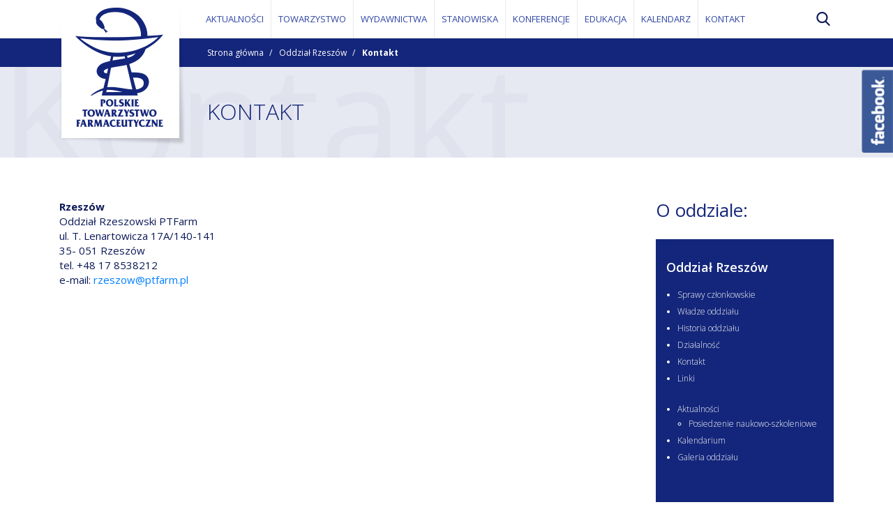

--- FILE ---
content_type: text/html; charset=utf-8
request_url: https://www.ptfarm.pl/rzeszow/1419
body_size: 7340
content:
<!DOCTYPE html>
<html lang="pl">
<head>
	<title>Kontakt - Oddział Rzeszów - PTFarm</title>
	<!-- Meta -->
<meta charset="utf-8">
<meta name="viewport" content="width=device-width, initial-scale=1">
<meta name="author" content="ENIGMATIS POLSKA" />
<meta name="keywords" content="polskie towarzystwo farmaceutyczne, farmacja, farmaceuci, ptfarm, ACTA POLONIAE PHARMACEUTICA. DRUG RESEARCH, bromatologia, farmacja polska, chemia toksylogiczna, URZĘDOWY WYKAZ PRODUKTÓW LECZNICZYCH" />
<meta name="description" content="Towarzystwo o profilu zawodowo-naukowym, którego działalność skupia się głównie na wspieraniu rozwoju nauk farmaceutycznych oraz reprezentacji zawodu farmaceuty, założone w 1947 z siedzibą w Warszawie." />
<meta name="robots" content="index" /><meta name="revised" content="2023-01-23T09:29:57+01:00" /><link rel="canonical" url="https://www.ptfarm.pl/rzeszow/1419/"/><link rel="alternate" hreflang="en" href="https://www.ptfarm.pl/en/rzeszow/1419/"/>
<meta property="og:type" content="website" />
<meta property="og:url" content="https://www.ptfarm.pl/rzeszow/1419/" />
<meta property="og:site_name" content="PTFarm"/>
<meta property="og:title" content="Kontakt - Oddział Rzeszów" />
<meta property="og:image" content="https://www.ptfarm.pl/_prj/static/main/images/PTF_logo_FB.jpg" />
<meta property="og:description" content="Towarzystwo o profilu zawodowo-naukowym, którego działalność skupia się głównie na wspieraniu rozwoju nauk farmaceutycznych oraz reprezentacji zawodu farmaceuty, założone w 1947 z siedzibą w Warszawie." />

<!-- Force IE9 to render in normal mode -->
<meta https-equiv="X-UA-Compatible" content="IE=edge" />

<!-- /Meta -->

<!-- Text -->
<link href="https://fonts.googleapis.com/css?family=Open+Sans:300,400,600,700&amp;subset=latin-ext" rel="stylesheet">

<!-- Styles -->
<!-- Bootstrap CSS -->
<link rel="stylesheet" href="/_prj/static/main/styles/bootstrap.css">

<!-- Plugins stylesheets -->
<link rel="stylesheet" href="https://cdnjs.cloudflare.com/ajax/libs/Swiper/3.4.2/css/swiper.min.css">
<link rel="stylesheet" href="https://cdnjs.cloudflare.com/ajax/libs/fancybox/3.0.47/jquery.fancybox.min.css" />
<link rel="stylesheet" type="text/css" href="/_prj/static/main/styles/bootstrap-datepicker.css"/>
<link rel="stylesheet" type="text/css" href="/_prj/static/main/styles/zabuto_calendar.min.css">


<!-- app stylesheets -->
<link href="/_prj/static/main/styles/style.css" rel="stylesheet">
<link href="/_prj/static/main/styles/icons.css" rel="stylesheet">

<link href="/_prj/static/main/styles/style-add.css" rel="stylesheet">

<!--[if lt IE 9]>
<script src="https://oss.maxcdn.com/libs/html5shiv/3.7.0/html5shiv.js"></script>
<link href="/_prj/static/main/js/ie/warning.css" rel="stylesheet">
<script src="/_prj/static/main/js/ie/warning.js"></script>
<script>
	window.onload=function(){e("/_prj/static/main/js/ie/")}	
	var msg1 = "Czy wiesz, że Twoja wersja przeglądarki Internet Explorer wymaga aktualizacji?";
	var msg2 = "Zaktualizuj swoją przeglądarkę lub wybierz inną by w pełni wykorzystać funkcjonalność naszej strony. Poniżej znajduje się lista najpopularniejszych przeglądarek internetowych.";
	var msg3 = "Kliknij jedną z ikon by przejść do strony pobierania.";
	var imgPath = "/_prj/static/main/js/ie/";			
</script>		
<![endif]-->

<!-- jQuery -->
<script src="https://ajax.googleapis.com/ajax/libs/jquery/2.1.4/jquery.min.js"></script>

<script type="application/ld+json">

{

	"@context": "https://schema.org/",
	"@type": "Organization",
	"url": "https://www.ptfarm.pl/",
	"logo": "https://www.ptfarm.pl/_prj/static/main/images/PTF-logo-footer.png"

}

</script>

<script>

	function is_touch_device() {
	  return 'ontouchstart' in window || navigator.maxTouchPoints;
	};

	if(is_touch_device()) {
		var root = document.documentElement;
		root.className += ' touch';
	}

</script>
<!-- Start cookieyes banner --> <script id="cookieyes" type="text/javascript" src="https://cdn-cookieyes.com/client_data/e07d4751d8b067c9907f2a3e/script.js"></script> <!-- End cookieyes banner -->


	<script async src='https://www.googletagmanager.com/gtag/js?id=UA-184604339-3'></script>
<script type="text/javascript" >
  window.dataLayer = window.dataLayer || [];

  function gtag(){dataLayer.push(arguments);}

  gtag('js', new Date());
  gtag('config', 'UA-184604339-3');
</script>

</head>
<body>

	
	<header>

		<div class="top">

			<div class="searchBar">
	<div class="container">
		<div class="row">
			<div class="col-10 offset-1 col-lg-6 offset-lg-3">

				<form action="/search">
				<div class="input-group">
					<input type="text" name="searchText" class="form-control" placeholder="Wpisz szukaną frazę...">
					<span class="input-group-btn">
						<button class="btn btn-purple" type="submit"><span class="hidden-sm-down">SZUKAJ</span><i class="icon-search hidden-md-up"></i></button>
					</span>
				</div>
				</form>

			</div>
		</div>
		<div onclick="toggleSearch();" class="icon-cancel pointer hidden-md-down"></div>
	</div>
</div>
			<div class="container">

				<nav class="navbar navbar-toggleable-md">
	<div class="collapse navbar-collapse" id="navbarSupportedContent">
		<ul class="navbar-nav">
		 
			<li class="nav-item " >
							<a class="nav-link" href="/aktualnosci" >AKTUALNOŚCI</a>
						</li>
		 
			<li class="nav-item " >
							<a class="nav-link dropdown-toggle" id="sub-nav-2" href="/towarzystwo" data-toggle="dropdown" aria-haspopup="true" aria-expanded="false" >TOWARZYSTWO</a>
				<div class="sub-nav" aria-labelledby="sub-nav-2">
					<ul><!--1-->
					 
						
												<li class=" ">
							<a href="/towarzystwo/o-nas" >O Towarzystwie</a>
													</li>
					 
						
												<li class=" ">
							<a href="/towarzystwo/1881" >Sprawy członkowskie/Składki</a>
													</li>
					 
						
												<li class=" ">
							<a href="/towarzystwo/organizacja" >Struktura organizacyjna</a>
														<ul ><!--2-->
								<li class="  "><a href="/towarzystwo/organizacja/19" >Podstawy prawne działania</a></li><li class="submenu  "><a href="/towarzystwo/organizacja/22" >Władze Towarzystwa</a><ul class="sub-sub-nav"><!--3--><li><a href="/towarzystwo/organizacja/22/walne-zgromadzenie-delegatow" >Walne Zgromadzenie Delegatów</a></li><li><a href="/towarzystwo/organizacja/22/24" >Zarząd Główny</a></li><li><a href="/towarzystwo/organizacja/22/25" >Główna Komisja Rewizyjna</a></li><li><a href="/towarzystwo/organizacja/22/26" >Sąd Koleżeński</a></li></ul></li><li class="submenu  "><a href="/towarzystwo/organizacja/27" >Biuro Zarządu Głównego</a><ul class="sub-sub-nav"><!--3--><li><a href="/towarzystwo/organizacja/27/2447" >Formularze</a></li></ul></li><li class="submenu  "><a href="/towarzystwo/organizacja/oddzialy" >Terenowe Oddziały Towarzystwa</a><ul class="sub-sub-nav"><!--3--><li><a href="/towarzystwo/organizacja/oddzialy/29" >Białystok</a></li><li><a href="/towarzystwo/organizacja/oddzialy/30" >Bydgoszcz</a></li><li><a href="/towarzystwo/organizacja/oddzialy/32" >Gdańsk</a></li><li><a href="/towarzystwo/organizacja/oddzialy/33" >Katowice</a></li><li><a href="/towarzystwo/organizacja/oddzialy/34" >Kielce</a></li><li><a href="/towarzystwo/organizacja/oddzialy/36" >Kraków</a></li><li><a href="/towarzystwo/organizacja/oddzialy/37" >Lublin</a></li><li><a href="/towarzystwo/organizacja/oddzialy/38" >Łódź</a></li><li><a href="/towarzystwo/organizacja/oddzialy/39" >Olsztyn</a></li><li><a href="/towarzystwo/organizacja/oddzialy/40" >Opole</a></li><li><a href="/towarzystwo/organizacja/oddzialy/41" >Poznań</a></li><li><a href="/towarzystwo/organizacja/oddzialy/42" >Rzeszów</a></li><li><a href="/towarzystwo/organizacja/oddzialy/43" >Szczecin</a></li><li><a href="/towarzystwo/organizacja/oddzialy/44" >Warszawa</a></li><li><a href="/towarzystwo/organizacja/oddzialy/45" >Wrocław</a></li></ul></li><li class="submenu  "><a href="/towarzystwo/organizacja/sekcje" >Ogólnopolskie Sekcje Naukowe </a><ul class="sub-sub-nav"><!--3--><li><a href="/towarzystwo/organizacja/sekcje/48" >Ogólnopolska Sekcja Akademicka</a></li><li><a href="/towarzystwo/organizacja/sekcje/49" >Ogólnopolska Sekcja Bromatologiczna</a></li><li><a href="/towarzystwo/organizacja/sekcje/50" >Ogólnopolska Sekcja Chemii Medycznej</a></li><li><a href="/towarzystwo/organizacja/sekcje/51" target="_blank">Ogólnopolska Sekcja Farmacji Onkologicznej</a></li><li><a href="/towarzystwo/organizacja/sekcje/52" >Ogólnopolska Sekcja Farmacji Przemysłowej i Biotechnologii</a></li><li><a href="/towarzystwo/organizacja/sekcje/59" >Ogólnopolska Sekcja Farmacji Szpitalnej</a></li><li><a href="/towarzystwo/organizacja/sekcje/53" >Ogólnopolska Sekcja Farmakoekonomiki</a></li><li><a href="/towarzystwo/organizacja/sekcje/2529" >Ogólnopolska Sekcja Filozofii i Etyki Farmaceutycznej</a></li><li><a href="/towarzystwo/organizacja/sekcje/60" >Ogólnopolska Sekcja Historii Farmacji</a></li><li><a href="/towarzystwo/organizacja/sekcje/58" >Ogólnopolska Sekcja Leku Roślinnego</a></li><li><a href="/towarzystwo/organizacja/sekcje/56" >Ogólnopolska Sekcja Naukowej Informacji o Leku</a></li><li><a href="/towarzystwo/organizacja/sekcje/54" >Ogólnopolska Sekcja Opieki Farmaceutycznej</a></li><li><a href="/towarzystwo/organizacja/sekcje/57" >Ogólnopolska Sekcja Prawa Farmaceutycznego</a></li><li><a href="/towarzystwo/organizacja/sekcje/ogplnopolska-sekcja-receptury-aptecznej" >Ogólnopolska Sekcja Receptury Aptecznej</a></li><li><a href="/towarzystwo/organizacja/sekcje/55" >Ogólnopolska Sekcja Żywienia Do- i Pozajelitowego</a></li><li><a href="/towarzystwo/organizacja/sekcje/mloda-farmacja" >Sekcja Studencka "Młoda Farmacja"</a></li></ul></li>
							</ul>
													</li>
					 
						
												<li class=" ">
							<a href="/towarzystwo/16" >Działalność PTFarm</a>
														<ul ><!--2-->
								<li class="  "><a href="/towarzystwo/16/61" >Działalność bieżąca PTFarm</a></li><li class="submenu  "><a href="/towarzystwo/16/62" >Współpraca międzynarodowa</a><ul class="sub-sub-nav"><!--3--><li><a href="/towarzystwo/16/62/2439" >FIP</a></li><li><a href="/towarzystwo/16/62/2441" >EUFEPS</a></li><li><a href="/towarzystwo/16/62/2442" >ISHP</a></li></ul></li><li class="  "><a href="/towarzystwo/16/2327" >Wynajem: sala wykładowa, klub</a></li><li class="  "><a href="/towarzystwo/16/patronaty" >Udzielane patronaty</a></li>
							</ul>
													</li>
					 
						
												<li class=" ">
							<a href="/towarzystwo/2423" >Historia Towarzystwa</a>
														<ul ><!--2-->
								<li class="submenu  "><a href="/towarzystwo/2423/2424" >Odznaczenia i odznaczeni</a><ul class="sub-sub-nav"><!--3--><li><a href="/towarzystwo/2423/2424/2425" >Członkowie Honorowi Polskiego Towarzystwa Farmaceutycznego</a></li><li><a href="/towarzystwo/2423/2424/2429" >Odznaczeni medalem im. I. Łukasiewicza</a></li><li><a href="/towarzystwo/2423/2424/2430" >Odznaczeni Odznaką Honorową PTFarm</a></li></ul></li>
							</ul>
													</li>
					 
						
												<li class=" ">
							<a href="/towarzystwo/2443" >Linki</a>
													</li>
										</ul>
				</div>
						</li>
		 
			<li class="nav-item " >
							<a class="nav-link dropdown-toggle" id="sub-nav-4" href="/wydawnictwa" data-toggle="dropdown" aria-haspopup="true" aria-expanded="false" >WYDAWNICTWA</a>
				<div class="sub-nav" aria-labelledby="sub-nav-4">
					<ul><!--1-->
					 
						
												<li class=" ">
							<a href="/wydawnictwa/sprzedaz" >Sprzedaż wydawnictw</a>
													</li>
					 
						
												<li class=" ">
							<a href="/wydawnictwa/zwarte" >Wydawnictwa zwarte</a>
														<ul ><!--2-->
								<li class="  "><a href="/wydawnictwa/zwarte/2318" >Standardy jakościowe w farmacji onkologicznej Polskiego Towarzystwa Farmaceutycznego</a></li><li class="  "><a href="/wydawnictwa/zwarte/2473" >Opieka farmaceutyczna w polskim systemie ochrony zdrowia. Leksykon podstawowych pojęć</a></li><li class="  "><a href="/wydawnictwa/zwarte/2489" >Wytyczne PTFARM dotyczące prowadzenia świadczenia zdrowotnego - Przegląd Lekowy</a></li><li class="  "><a href="/wydawnictwa/zwarte/2505" >Wytyczne dla farmaceutów dotyczące postępowania podczas wykonywania pomiaru ciśnienia tętniczego</a></li><li class="  "><a href="/wydawnictwa/zwarte/2524" >Farmaceutyczne standardy żywienia klinicznego</a></li>
							</ul>
													</li>
					 
						
												<li class=" ">
							<a href="/wydawnictwa/czasopisma" >Czasopisma naukowe</a>
														<ul ><!--2-->
								<li class="submenu  "><a href="/wydawnictwa/czasopisma/farmacja-polska" >Farmacja Polska</a><ul class="sub-sub-nav"><!--3--><li><a href="/wydawnictwa/czasopisma/farmacja-polska/101" >Redakcja/Kontakt</a></li><li><a href="/wydawnictwa/czasopisma/farmacja-polska/rada-naukowa" >Rada Naukowa</a></li><li><a href="/wydawnictwa/czasopisma/farmacja-polska/106" >Lista recenzentów</a></li><li><a href="/wydawnictwa/czasopisma/farmacja-polska/103" >Przegląd numerów</a></li><li><a href="/wydawnictwa/czasopisma/farmacja-polska/2358" >Etyka wydawnicza</a></li><li><a href="/wydawnictwa/czasopisma/farmacja-polska/2359" >Polityka wydawnicza</a></li><li><a href="/wydawnictwa/czasopisma/farmacja-polska/2482" >Przesyłanie manuskryptu</a></li><li><a href="/wydawnictwa/czasopisma/farmacja-polska/2515" >Opłata za opublikowanie manuskryptu</a></li><li><a href="/wydawnictwa/czasopisma/farmacja-polska/104" >Informacje - punktacja</a></li><li><a href="/wydawnictwa/czasopisma/farmacja-polska/2377" >Indeksacja</a></li><li><a href="/wydawnictwa/czasopisma/farmacja-polska/2516" >Lista recenzentów 2023</a></li></ul></li><li class="submenu  "><a href="/wydawnictwa/czasopisma/acta-poloniae-pharmaceutica" >Acta Poloniae Pharmaceutica - Drug Research</a><ul class="sub-sub-nav"><!--3--><li><a href="/wydawnictwa/czasopisma/acta-poloniae-pharmaceutica/109" >Editorial Office</a></li><li><a href="/wydawnictwa/czasopisma/acta-poloniae-pharmaceutica/2319" >Editorial Board</a></li><li><a href="/wydawnictwa/czasopisma/acta-poloniae-pharmaceutica/110" >Table of Contents</a></li><li><a href="/wydawnictwa/czasopisma/acta-poloniae-pharmaceutica/111" >Abstracting/Indexing  </a></li><li><a href="/wydawnictwa/czasopisma/acta-poloniae-pharmaceutica/2388" >Publishing ethics</a></li><li><a href="/wydawnictwa/czasopisma/acta-poloniae-pharmaceutica/2389" >Publishing policy</a></li><li><a href="/wydawnictwa/czasopisma/acta-poloniae-pharmaceutica/114" >Publication fee</a></li><li><a href="/wydawnictwa/czasopisma/acta-poloniae-pharmaceutica/2395" >Archiving policy</a></li><li><a href="/wydawnictwa/czasopisma/acta-poloniae-pharmaceutica/1978" >Contacts</a></li><li><a href="/wydawnictwa/czasopisma/acta-poloniae-pharmaceutica/2518" >Acknowledgement to Reviewers 2023</a></li><li><a href="/wydawnictwa/czasopisma/acta-poloniae-pharmaceutica/2493" >Acknowledgement to Reviewers 2022</a></li><li><a href="/wydawnictwa/czasopisma/acta-poloniae-pharmaceutica/2485" >Acknowledgement to Reviewers 2021</a></li><li><a href="/wydawnictwa/czasopisma/acta-poloniae-pharmaceutica/2402" >Acknowledgement to Reviewers 2020</a></li><li><a href="/wydawnictwa/czasopisma/acta-poloniae-pharmaceutica/2353" >Acknowledgement to Reviewers 2019</a></li><li><a href="/wydawnictwa/czasopisma/acta-poloniae-pharmaceutica/113" >Acknowledgement to Reviewers 2018</a></li></ul></li><li class="submenu  "><a href="/wydawnictwa/czasopisma/bromatologia-i-chemia-toksykologiczna" >Bromatologia i Chemia Toksykologiczna</a><ul class="sub-sub-nav"><!--3--><li><a href="/wydawnictwa/czasopisma/bromatologia-i-chemia-toksykologiczna/116" >Redakcja/Kontakt</a></li><li><a href="/wydawnictwa/czasopisma/bromatologia-i-chemia-toksykologiczna/117" >Przegląd numerów / Table of Contents</a></li><li><a href="/wydawnictwa/czasopisma/bromatologia-i-chemia-toksykologiczna/2449" >Rada Naukowa</a></li><li><a href="/wydawnictwa/czasopisma/bromatologia-i-chemia-toksykologiczna/2451" >Etyka wydawnicza</a></li><li><a href="/wydawnictwa/czasopisma/bromatologia-i-chemia-toksykologiczna/2453" >Polityka wydawnicza</a></li><li><a href="/wydawnictwa/czasopisma/bromatologia-i-chemia-toksykologiczna/2483" >Przesyłanie manuskryptu</a></li><li><a href="/wydawnictwa/czasopisma/bromatologia-i-chemia-toksykologiczna/2465" >Informacje - punktacja</a></li><li><a href="/wydawnictwa/czasopisma/bromatologia-i-chemia-toksykologiczna/2466" >Indeksacja</a></li></ul></li><li class="  "><a href="/wydawnictwa/czasopisma/1979" target="_blank">Almanach.Urząd Rejestracji Produktów Leczniczych, Wyrobów Medycznych i Produktów Biobójczych</a></li>
							</ul>
													</li>
					 
						
												<li class=" ">
							<a href="/wydawnictwa/2510" >Wydawnicta zwarte we współpracy z innymi podmiotami</a>
														<ul ><!--2-->
								<li class="  "><a href="/wydawnictwa/2510/2513" >Wytyczne dla farmaceutów dotyczące wykonywania pomiarów podstawowych parametrów antropometrycznych i wykorzystania ich do oceny stanu odżywienia pacjenta</a></li><li class="  "><a href="/wydawnictwa/2510/2514" >Zalecenia dotyczące postępowania u osób objętych świadczeniem Konsultacja w przypadku drobnej dolegliwości</a></li><li class="  "><a href="/wydawnictwa/2510/2539" >Obsługa pomp insulinowych - podręczny poradnik dla farmaceutów i pacjentów</a></li>
							</ul>
													</li>
										</ul>
				</div>
						</li>
		 
			<li class="nav-item " >
							<a class="nav-link" href="/stanowiska" >STANOWISKA</a>
						</li>
		 
			<li class="nav-item " >
							<a class="nav-link dropdown-toggle" id="sub-nav-5" href="/konferencje" data-toggle="dropdown" aria-haspopup="true" aria-expanded="false" >KONFERENCJE</a>
				<div class="sub-nav" aria-labelledby="sub-nav-5">
					<ul><!--1-->
					 
						
												<li class=" ">
							<a href="/konferencje/zjazd-naukowy-ptf" >Zjazd Naukowy Polskiego Towarzystwa Farmaceutycznego</a>
													</li>
					 
						
												<li class=" ">
							<a href="/konferencje/dni-farmacji" >Dni Farmacji Szpitalnej</a>
													</li>
					 
						
												<li class=" ">
							<a href="/konferencje/ogolnopolskie-spotkanie-farmacji-onkologicznej" >Ogólnopolskie Spotkanie Farmacji Onkologicznej</a>
													</li>
					 
						
												<li class=" ">
							<a href="/konferencje/ogolnopolska-konferencja-naukowa-zywienia-do-i-pozajelitowego" >Ogólnopolska Konferencja Naukowa Żywienia Do- i Pozajelitowego</a>
													</li>
					 
						
												<li class=" ">
							<a href="/konferencje/ogolnopolskie-forum-mlodych" >Ogólnopolskie Forum Młodych</a>
													</li>
					 
						
												<li class=" ">
							<a href="/konferencje/forum-farmacji-przemyslowej" >Forum Farmacji Przemysłowej</a>
													</li>
					 
						
												<li class=" ">
							<a href="/konferencje/forum-farmacji-aptecznej" >Forum Farmacji Aptecznej</a>
													</li>
					 
						
												<li class=" ">
							<a href="/konferencje/sympozjum-historii-farmacji" >Sympozjum Historii Farmacji </a>
													</li>
					 
						
												<li class=" ">
							<a href="/konferencje/sympozjum-bromatologiczne" >Ogólnopolskie Sympozjum Bromatologiczne</a>
													</li>
					 
						
												<li class=" ">
							<a href="/konferencje/warto-rozmawiac" >Konferencja Naukowo-Szkoleniowa "Warto rozmawiać"</a>
													</li>
										</ul>
				</div>
						</li>
		 
			<li class="nav-item " >
							<a class="nav-link dropdown-toggle" id="sub-nav-2476" href="/edukacja" data-toggle="dropdown" aria-haspopup="true" aria-expanded="false" >EDUKACJA</a>
				<div class="sub-nav" aria-labelledby="sub-nav-2476">
					<ul><!--1-->
					 
						
												<li class=" ">
							<a href="/edukacja/akademia-rejestracji-lekow" >Akademia Rejestracji Leków 2023</a>
													</li>
					 
						
												<li class=" ">
							<a href="/edukacja/akademia-gmp" >Akademia GMP 2023</a>
													</li>
					 
						
												<li class=" ">
							<a href="/edukacja/akademia-ptfarm1" >Akademia PTFarm</a>
													</li>
					 
						
												<li class=" ">
							<a href="/edukacja/2477" >Posiedzenia naukowo-szkoleniowe</a>
														<ul ><!--2-->
								<li class="  "><a href="/edukacja/2477/2478" >Regulamin uczestnictwa</a></li>
							</ul>
													</li>
										</ul>
				</div>
						</li>
		 
			<li class="nav-item " >
							<a class="nav-link" href="/kalendarz" >KALENDARZ</a>
						</li>
		 
			<li class="nav-item " >
							<a class="nav-link" href="/kontakt" >KONTAKT</a>
						</li>
				</ul>
	</div>

	<ul class="navbar-extras">
		<li class="nav-search"><span onClick="toggleSearch();"><i class="icon-search"></i></span></li>
		<li class="nav-toggle hidden-lg-up"><span class="navbar-toggler" data-toggle="collapse" data-target="#navbarSupportedContent" aria-controls="navbarSupportedContent" aria-expanded="false" aria-label="Toggle navigation"><i class="icon-menu-button"></i></span></li>
	</ul>

</nav>
				
				<h1>
	<a class="navbar-brand" href="/"><img class="brand-xs" src="/_prj/static/main/images/PTF-logo-xs-header.png"/><img class="brand-lg" src="/_prj/static/main/images/PTF-logo-header.png" height="208" width="181"/></a>
</h1>
			</div>
		</div><!--top-->

		<div class="breadcrumbBox">
	<div class="container">

		<ul class="breadcrumb">
					<li class="breadcrumb-item">
							<a href="/">Strona główna</a>
						</li>
					<li class="breadcrumb-item">
							<a href="/rzeszow">Oddział Rzeszów</a>
						</li>
					<li class="breadcrumb-item">
							<b>Kontakt</b>
						</li>
					
		</ul>

	</div>
</div>

		<div class="page-head" data-page-title="Kontakt">
			<div class="container">
				<h2>KONTAKT</h2>
			</div>
		</div>

	</header>

	<!-- topPage -->				 
	
	<!-- /topPage -->
		
	<section class="content">
		<div class="container">
		
			<div class="row">
				<div class="col-md-8 col-lg-9">
					<!-- topContent -->
					
					<!-- /topContent -->
					
					<!-- tresc strony -->
					<div><strong>Rzesz&oacute;w</strong></div>

<div>Oddział Rzeszowski PTFarm</div>

<div>ul. T. Lenartowicza 17A/140-141</div>

<div>35- 051 Rzesz&oacute;w</div>

<div>tel. +48 17 8538212</div>

<div>e-mail:&nbsp;<a href="mailto:rzeszow@ptfarm.pl">rzeszow@ptfarm.pl</a></div>

					<!-- /tresc strony -->
					
					<!-- mainContent -->
					
					<!-- /mainContent -->
					
					<!-- bottomContent -->
					
					<!-- /bottomContent -->

					<!-- bottomContent01 -->
					
					<!-- /bottomContent01 -->

					<!-- bottomContent02 -->
					
					<!-- /bottomContent02 -->
				</div>
				
								<div class="col-md-4 col-lg-3">
					
					
					
					
					<h3>O oddziale:</h3>
<aside>
	<div class="nav-section">
		<h4><a href="/rzeszow">Oddział Rzeszów</a></h4>
		<ul>
		 
			 
		
		
			<li ><a href="/rzeszow/1425" >Sprawy członkowskie</a>
						</li>
			
			
			
			 
		
		
			<li ><a href="/rzeszow/1416" >Władze oddziału</a>
						</li>
			
			
			
			 
		
		
			<li ><a href="/rzeszow/1417" >Historia oddziału</a>
						</li>
			
			
			
			 
		
		
			<li ><a href="/rzeszow/1418" >Działalność</a>
						</li>
			
			
			
			 
		
		
			<li ><a href="/rzeszow/1419" class="active">Kontakt</a>
						</li>
			
			
			
			 
		
		
			<li style="padding-bottom:20px"><a href="/rzeszow/1422" >Linki</a>
						</li>
			
			
			
					 
			 
		
		
			<li ><a href="/rzeszow/1420" >Aktualności</a>
							<ul>
				 
					<li><a href="/rzeszow/1420/2403" >Posiedzenie naukowo-szkoleniowe</a>
										</li>
								</ul>
						</li>
			
			
			
			 
		
		
			<li ><a href="/rzeszow/1565" >Kalendarium</a>
						</li>
			
			
			
			 
		
		
			<li style="padding-bottom:20px"><a href="/rzeszow/1421" >Galeria oddziału</a>
						</li>
			
			
			
							</ul>
	</div>
</aside>

					
					
					
					
				</div>
								
			</div>
		</div>
	</section>
	
	<!-- bottomPage -->				 
	
	<!-- /bottomPage -->
		
	<footer>

		<div class="form-base">
	<div class="container">
		<div class="row">
			<div class="col-6">
				<h4>LINKI</h4>
				<a class="btn btn-white-outline float-mdd-right" href="https://www.ptfarm.pl/linki/">WIĘCEJ</a>
			</div>
			<div class="col-6">
				<h4>LOGOTYPY</h4>
				<a class="btn btn-white-outline float-mdd-right" href="https://www.ptfarm.pl/logotypy/">WIĘCEJ</a>
			</div>
		</div>
	</div>
</div>
	
		<div class="container">

			<div class="row flex flexWrap">
				<div class="col-md-4 text-center pr-5">
					<img src="/_prj/static/main/images/PTF-logo-footer.png" class="margin-bottom-30" height="195" width="168"/>
					<p style="text-align:justify">Polskie Towarzystwo Farmaceutyczne, towarzystwo o profilu zawodowo-naukowym, kt&oacute;rego działalność skupia się gł&oacute;wnie na wspieraniu rozwoju nauk farmaceutycznych oraz reprezentacji zawodu farmaceuty, założone w 1947 z siedzibą w Warszawie.</p>

				</div>
				
								<div class="col-md-4">
					 
<h6><a href="/68" >TOWARZYSTWO</a></h6>
<ul>
	 
	<li><a href="/69" >Sprawy członkowskie/Składki</a></li>
	 
	<li><a href="/70" >Struktura organizacyjna</a></li>
	 
	<li><a href="/72" >Regulaminy</a></li>
	 
	<li><a href="/73" >Władze Towarzystwa</a></li>
	 
	<li><a href="/74" >Walne Zgromadzenie Delegatów</a></li>
	 
	<li><a href="/71" >Statut</a></li>
	 
	<li><a href="/75" >Biuro Zarządu Głównego</a></li>
	 
	<li><a href="/76" >Terenowe Oddziały Towarzystwa</a></li>
	 
	<li><a href="/77" >Ogólnopolskie Sekcje Naukowe i Zespoły Sekcji</a></li>
	 
	<li><a href="/78" >Działalność PTFarm</a></li>
	 
	<li><a href="/2417" >Udzielane patronaty</a></li>
	</ul>

				</div>
								
								<div class="col-md-4">
					 
<h6><a href="/81" >AKTUALNOŚCI</a></h6>
 
<h6><a href="/2468" >KALENDARZ</a></h6>
 
<h6><a href="/2469" >WYDAWNICTWA</a></h6>
<ul>
	 
	<li><a href="/2469/2471" >Czasopisma naukowe</a></li>
	</ul>
 
<h6><a href="/85" >KONFERENCJE</a></h6>
 
<h6><a href="/2472" >STANOWISKA</a></h6>
 
<h6><a href="/2470" >LINKI</a></h6>
 
<h6><a href="/mapa-strony" >MAPA STRONY</a></h6>

					<div class="share itemEnd">
	<span class="pointer" 
		share="facebook" 
		url="https://www.ptfarm.pl/rzeszow/1419/"
		post_title="Kontakt - Oddział Rzeszów"
		><i class="icon-facebook"></i></span>
	<span class="pointer" 
		share="twitter" 
		url="https://www.ptfarm.pl/rzeszow/1419/"
		post_title="Kontakt - Oddział Rzeszów"
		><i class="icon-twitter"></i></span>
	</div>				</div>
								
				
			</div>

		</div>

		<div class="footer-address">
	<div class="container">
		<h5>ZNAJDŹ NAS</h5>

		<div class="address">
			<div class="mid padding-left-0"><a href="https://www.google.com/maps?source=uds&amp;daddr=Polskie Towarzystwo Farmaceutyczne+%4052.2497774%2C21.0072585&amp;iwstate1=dir%3Ato" target="_blank"><img src="/_prj/static/main/images/icon-map.png" height="51" width="51"/></a></div>
			<div class="mid padding-right-0">Polskie Towarzystwo Farmaceutyczne • ul. Długa 16 • 00-238 Warszawa • Zarząd Główny i sekretariat • Tel. +48  22 831 15 42
			</div>
		</div>
	</div>
</div>
		
		<div class="footer-copyright">
	<div class="container">
		Copyright PTF 2020 
		 
			<span class="sep">|</span> 
			<a href="/nota-prawna" >Nota prawna</a> 
		 
			<span class="sep">|</span> 
			<a href="/polityka-prywatnosci" >Polityka prywatności</a> 
		
		<span class="float-md-right">Projekt i wykonanie: <a href="https://www.enigmatis.pl" target="_new">Enigmatis</a></span>
	</div>
</div>
		
		
		
	</footer>

<!-- datapicker JS. -->
<script type="text/javascript" src="/_prj/static/main/js/moment.min.js"></script>
<script type="text/javascript" src="/_prj/static/main/js/moment-with-locales.js"></script>
<script type="text/javascript" src="/_prj/static/main/js/bootstrap-datepicker.min.js"></script>
<script type="text/javascript" src="/_prj/static/main/js/locales/bootstrap-datepicker.pl.min.js"></script>

<!-- jQuery first, then Bootstrap JS. -->
<script type="text/javascript" src="/_prj/static/main/js/tether.min.js"></script>
<script type="text/javascript" src="https://maxcdn.bootstrapcdn.com/bootstrap/4.0.0-alpha.6/js/bootstrap.min.js" integrity="sha384-vBWWzlZJ8ea9aCX4pEW3rVHjgjt7zpkNpZk+02D9phzyeVkE+jo0ieGizqPLForn" crossorigin="anonymous"></script>
<script type="text/javascript" src="https://cdnjs.cloudflare.com/ajax/libs/Swiper/3.4.2/js/swiper.jquery.min.js"></script>
<script type="text/javascript" src="https://cdnjs.cloudflare.com/ajax/libs/fancybox/3.0.47/jquery.fancybox.min.js"></script>
<script type="text/javascript" src="/_prj/static/main/js/jquery.webticker.min.js"></script>
<script type="text/javascript" src="/_prj/static/main/js/jquery.disableHover.js"></script>
<script type="text/javascript" src="/_prj/static/main/js/jquery.customSelect.js"></script>
<script type="text/javascript" src="/_prj/static/main/js/zabuto_calendar.js"></script>
<script type="text/javascript" src="/_prj/static/main/js/script.js"></script>
<script type="text/javascript" src="/_frm/static/main/js/cms.js"></script>
<script type="text/javascript" src="/_prj/static/main/js/calendarTool.js"></script>
<script type="text/javascript" src="/_prj/static/main/js/sharer.js"></script>

<script type="text/javascript">
	$().ready(function() {
    $(".fbbox").hover(function(){
        $(".fbbox").stop(true, false).animate({right:"0"},"medium");
    },function(){
        $(".fbbox").stop(true, false).animate({right:"-350"},"medium");
    },500);
	})
</script>	
<link href="/_prj/static/main/styles/fb.css" rel="stylesheet">
<div class="fbbox" style="right:-350px; width:350px;">
	<span></span>
    <div class="fbcontent" style="width:354px;">
    	<div id="fb-root"></div>
					<script async defer crossorigin="anonymous" src="https://connect.facebook.net/pl_PL/sdk.js#xfbml=1&version=v12.0" nonce="TFEjz09R"></script>
					<div class="fb-page" 
						data-href="https://www.facebook.com/Polskie-Towarzystwo-Farmaceutyczne-100572175708096/" 
						data-tabs="" 
						data-width="350" 
						data-height="500" 
						data-small-header="true" 
						data-adapt-container-width="true" 
						data-hide-cover="false" 
						data-show-facepile="false"><blockquote cite="https://www.facebook.com/Polskie-Towarzystwo-Farmaceutyczne-100572175708096/" class="fb-xfbml-parse-ignore"><a href="https://www.facebook.com/Polskie-Towarzystwo-Farmaceutyczne-100572175708096/">FB</a></blockquote></div></div>
    </div>
</div>

<div id="dialogs"></div>
</body>
</html>

--- FILE ---
content_type: text/css
request_url: https://www.ptfarm.pl/_prj/static/main/styles/style.css
body_size: 9859
content:
@charset "utf-8";
/* CSS Document */



/* general
*******************************************************************/
html { position:relative; min-height: 100%; font-size: 15px; }
body { font-family: 'Open Sans', sans-serif; font-size: 1rem; line-height: 1.4em; overflow-x:hidden; font-weight:400; color:#0c1958; background-color: #fff; }
* { outline:0px !important; }

.form-control { border-radius: 0 !important; color: #14267b; border-color: #999999; }
.form-control:focus { border-color: #14267b; }
.form-control::-webkit-input-placeholder { color: #3247a5;}
.form-control::-moz-placeholder { color: #3247a5;}
.form-control:-ms-input-placeholder { color: #3247a5;}
.form-control:-moz-placeholder { color: #3247a5;}
.form-control::placeholder { color: #3247a5;}


h1, h2 h3, h4, h5, h6 { font-weight: normal;}

hr { border: 0; border-top: 1px solid #bbc2d8 !important; }

.font-weight-light { font-weight: 300;}

/* header
*******************************************************************/



.cookies { background: rgba(20,38,123,0.9); color: #fff; position: fixed; bottom:0; left: 0; width: 100%; z-index: 104; padding: 10px 0 5px;}
.cookies .container a { color: #fff; text-decoration: underline;}
.cookies .mid { display: table-cell; vertical-align: middle;}
.cookies .mid .icon-cookie { font-size: 72px;}
.cookies .mid + .mid { padding: 20px 40px 20px 20px;}
.cookies .icon-cancel { position: absolute; top: 10px; right: 10px; font-size: 18px; color: #fff;}


.searchBar { padding:20px 0; background: #14267b; color: #fff; position: relative; z-index: 12; }
.searchBar .form-control { border:0 !important; background-color:#fff; color: #14267b; font-size:20px; padding:10px 15px 8px; font-weight: 300;}
.searchBar .icon-cancel { position:absolute; top:10px; color:#FFF; right:27px; font-size:22px;}
.searchBar .input-group-btn i { margin:0; /*font-size:27px;*/}
.searchBar .input-group-btn .btn { font-size:20px; padding:10px 15px 8px; border:0 !important; }

.add-baner { text-align: center; position: relative; z-index: 11; background: #fff; border-bottom: 1px solid #eee;}
.add-baner img { max-width: 100%;}

header { margin-bottom: 30px; position: relative; z-index: 101; }

.add-baner + header .top { }

header .top { background: #fff; position: fixed; margin-top: -55px; width: 100%; z-index: 11; border-bottom: 1px solid #14267b; -webkit-transform:translateY(-83px); transform:translateY(-83px); -webkit-transition: all 0.2s ease-out; transition: all 0.2s ease-out;}
.open-searchBar header .top { -webkit-transform:translateY(0); transform:translateY(0);}
header .top h1 { float: left; height: 50px; position: relative; z-index: 10; margin: -58px 0 0 0;  }

header .navbar-brand { padding: 0;}
header .navbar-brand img.brand-lg { opacity: 1; margin-top:-38px; display: block; -webkit-transition: opacity 0.1s ease-out; transition: opacity 0.1s ease-out; }
header .navbar-brand img.brand-xs { opacity:0; display: block;  -webkit-transition: all 0.1s ease-out; transition: all 0.1s ease-out;}

header .navbar { padding: 0; z-index: 101; }
header .navbar .navbar-nav { margin: 0; }
header .navbar .navbar-nav .nav-item + .nav-item { border-left: 1px solid rgba(20,38,123,0.1);}
header .navbar .navbar-nav .nav-item { position: relative;}
header .navbar .navbar-nav .nav-item .nav-link { padding: 17px 10px; color: #3247a5; font-size: 13px; position: relative; -webkit-transition: all 0.2s ease-out; transition: all 0.2s ease-out;}


header .navbar .navbar-nav .nav-item .nav-link:after { display: none;}
header .navbar .navbar-nav .nav-item:hover .nav-link,
header .navbar .navbar-nav .nav-item.active .nav-link { background: #3247a5; color: #fff;}
header .navbar .navbar-nav .nav-item.show .sub-nav { display: block;}

@media (min-width: 992px) {
    body:not(.touch) header .navbar .navbar-nav .nav-item:hover .sub-nav { display: block;}

}

header .navbar .navbar-nav .nav-item .sub-nav { position: absolute; min-width: 638px; border-bottom: 2px solid #3247a5; display: none; left: 0; background: #f0f1f7; padding: 20px 0 30px 0; font-weight: 300; box-shadow: 0 60px 60px -10px rgba(0,0,0,0.2);}
header .navbar .navbar-nav .nav-item .sub-nav ul { list-style-type: none; padding: 0; margin: 0 0 20px 10px; font-size: 15px; font-weight: 500;}
header .navbar .navbar-nav .nav-item .sub-nav ul li { margin-bottom: 3px;}
header .navbar .navbar-nav .nav-item .sub-nav ul li.submenu { position: relative;}
header .navbar .navbar-nav .nav-item .sub-nav ul li.submenu .sub-sub-nav { position: absolute; border-bottom: 2px solid #3247a5; display: none; left: 100%; top: -6px; background: #fff; margin-left: 0px; }
header .navbar .navbar-nav .nav-item .sub-nav ul li.submenu .sub-sub-nav a { white-space: nowrap;}
header .navbar .navbar-nav .nav-item .sub-nav ul li.submenu:hover .sub-sub-nav { display: block;}
header .navbar .navbar-nav .nav-item .sub-nav ul ul { margin-top: 6px; font-size: 14px;}
header .navbar .navbar-nav .nav-item .sub-nav ul li a { color: #000; padding: 5px 30px 5px 10px; display: block;}
header .navbar .navbar-nav .nav-item .sub-nav ul li a i { font-size: 80%; display: inline-block; vertical-align: middle; margin-left: 10px;}
header .navbar .navbar-nav .nav-item .sub-nav ul li:hover > a,
header .navbar .navbar-nav .nav-item .sub-nav ul li.active > a { background: #3247a5; color: #fff; text-decoration: none;}
header .navbar .navbar-nav .nav-item .sub-nav ul ul li a { color: #000000; font-weight: 300;}
header .navbar .navbar-nav .nav-item .sub-nav ul ul li:hover > a,
header .navbar .navbar-nav .nav-item .sub-nav ul ul li.active > a { background: #fff; color: #000; }



header .baner { clear: both; margin-top: 55px;}
header .baner .baner-slide { height: 60vh; max-height: 550px; background-repeat:no-repeat; background-position: center center; }
header .baner .baner-slide h2 { background: rgba(0,0,0,0.6); color: #fff; font-size: 36px; font-weight: 300; padding: 20px; margin: 0; display: inline-block;}
header .baner .baner-slide h2 b { font-weight: 600;}
header .baner .baner-slide p.lead { background: rgba(20,38,123,0.6); color: #fff; font-size: 18px; font-weight: 300; padding: 20px; display: inline-block;}
header .baner .swiper-pagination-bullet-active { background: #14267b;}
header .baner .swiper-button-prev { background: none; text-align: left; width: 60px;}
header .baner .swiper-button-prev i { font-size: 62px; color: #fff;}
header .baner .swiper-button-prev:hover i { color: #14267b;}
header .baner .swiper-button-next { background: none; text-align: right; width: 60px;}
header .baner .swiper-button-next i { font-size: 62px; color: #fff;}
header .baner .swiper-button-next:hover i { color: #14267b;}



header .infoBar { clear: both; background: #f4f4f4;}
header .tickercontainer { height: 44px !important; margin: 0 10px;}
header .infoBar .swiper-infoBar { padding: 16px 0 !important; height: 44px; }
header .infoBar .swiper-infoBar li { font-weight: 300; border-right: 1px solid rgba(20,38,123,0.6); line-height: 1.2em !important; padding: 0 16px !important; }


header .navbar .navbar-extras { list-style: none; padding: 0; margin: 0; text-align: right; white-space: nowrap;}
header .navbar .navbar-extras .nav-search { display: inline-block; vertical-align: top; }
header .navbar .navbar-extras .nav-search span { padding: 17px 5px 13px; font-size: 20px; display: inline-block; cursor: pointer; -webkit-transition: all 0.2s ease-out; transition: all 0.2s ease-out; height: 55px;}
header .navbar .navbar-extras .nav-search span i { display: inline-block; vertical-align: middle; height: 25px;}
header .navbar .navbar-extras .nav-toggle { display: inline-block; vertical-align: top; }
header .navbar .navbar-extras .nav-toggle span { padding: 17px 5px 13px; font-size: 20px; display: inline-block; cursor: pointer; -webkit-transition: all 0.2s ease-out; transition: all 0.2s ease-out; height: 55px;}
header .navbar .navbar-extras .nav-toggle span i { display: inline-block; vertical-align: middle; height: 25px;}
header .navbar .navbar-extras .nav-user { display: inline-block; vertical-align: top; margin-right: 5px;}
header .navbar .navbar-extras .nav-user > span { padding: 17px 5px 13px; color: #3247a5; font-size: 13px; display: inline-block; cursor: pointer; -webkit-transition: all 0.2s ease-out; transition: all 0.2s ease-out; height: 55px;}
header .navbar .navbar-extras .nav-user span .mid { display: inline-block; vertical-align: middle; height: 25px;}
header .navbar .navbar-extras .nav-user span i { font-size: 20px; color: #0c1958; margin-left: 4px; display: inline-block; vertical-align: middle;}



.fixedheader header .navbar-brand img.brand-lg { opacity: 0;}
.fixedheader header .navbar-brand img.brand-xs { opacity: 1;}
.fixedheader header .top { box-shadow: 0px 0 30px -10px rgba(0,0,0,0.3);  }
.fixedheader header .navbar .navbar-nav .nav-item .nav-link { padding-top: 10px; padding-bottom: 10px;}
.fixedheader header .navbar .navbar-extras .nav-search span { padding-top: 9px; padding-bottom: 7px; height: 40px;}
.fixedheader header .navbar .navbar-extras .nav-toggle span { padding-top: 9px; padding-bottom: 7px; height: 40px;}
.fixedheader header .navbar .navbar-extras .nav-user > span { padding-top: 9px; padding-bottom: 7px; height: 40px;}
.fixedheader header .top h1 { margin: -41px 0 0 0; height: 41px;}

header .breadcrumbBox { background: #14267b; color: #fff; margin-top: 55px;}
header .breadcrumbBox .breadcrumb { background: none; font-size: 12px; padding: 8px 0; margin: 0; }
header .breadcrumbBox .breadcrumb .breadcrumb-item { margin: 2px 0;}
header .breadcrumbBox .breadcrumb .breadcrumb-item a { color: #fff;}
header .breadcrumbBox .breadcrumb .breadcrumb-item + .breadcrumb-item::before { color: #fff;}

.page-head { text-align: left; overflow: hidden; margin-bottom: 60px; margin-top: 0px; clear: both; background: #e7e9f2; position: relative;}

.page-head .filters { float: right; font-size: 24px; margin:5px 4px 5px 0; position: relative; z-index: 10;}
.page-head .filters > span { display: inline-block;}
.page-head .filters > span { opacity: 0.3; cursor:pointer; -webkit-transition: opacity 0.2s ease-out; transition: opacity 0.2s ease-out;}
.page-head .filters > span:focus,
.page-head .filters > span:hover { opacity:1; -ms-filter: "progid:DXImageTransform.Microsoft.Alpha(Opacity=70)" }
.page-head .filters > span.active { opacity: 1;}
.page-head .filters > span.active:focus,
.page-head .filters > span.active:hover { opacity: 1;}
.page-head .filters > span i { display: inline-block; vertical-align: middle;}
.page-head .filters > span + span { margin-left: 10px;}
.page-head h2 { position: relative; font-weight: 300; padding: 0; font-size: 32px; color: #14267b; margin: 0; }
.page-head:after { content: attr(data-page-title); white-space: nowrap; position: absolute; font-size: 210px; opacity: 0.03; top:60px; left: 0; font-weight: 400; }

.page-head i.bg-ico { position: absolute; font-size: 300px; top:-80px; right: 0px; opacity: 0.03;
	-ms-transform: rotate(7deg); /* IE 9 */
	-webkit-transform: rotate(7deg); /* Chrome, Safari, Opera */
	transform: rotate(7deg);
}


/* RWD
*******************************************************************/

@media (max-width: 575px) {

	header .top { margin-top: -83px; top:83px;}
	header .top h1 {  margin: -48px 0 0 0;  }
	header .top h1 img { width: 100px; height: auto;}
	header .breadcrumbBox { margin-top: 0;}
	header .breadcrumbBox .breadcrumb { margin-left: 112px;}
	header .baner { margin-top: 0;}
	header .baner .baner-slide { padding-top: 120px; }
	header .baner .baner-slide h2 { font-size: 24px;}
	header .navbar .navbar-nav .nav-item { border-left: 0 !important;  border-bottom: 1px solid rgba(20,38,123,0.1); text-align: center; }

	header .navbar .navbar-nav .nav-item .sub-nav { position: relative;}
	header .navbar .navbar-nav .nav-item .sub-nav ul { margin: 0 5px 10px;}
	header .navbar .navbar-nav .nav-item .sub-nav ul li a { padding: 5px 10px; }
	header .navbar .navbar-nav .nav-item .sub-nav ul li.submenu .sub-sub-nav { position: relative; left: 0; top: 0; display: block; }
	header .navbar .navbar-nav .nav-item .sub-nav ul li.submenu .sub-sub-nav a { white-space: normal;}

	header .top { position: relative;}

	.page-head { min-height: 100px;  padding: 36px 0 26px;}
	.page-head h2 { margin-left: 0px; text-align: center; }
	.page-head .filters { float: none; margin-bottom: 25px; display: block; text-align: center;}


}

@media (min-width: 576px) and (max-width: 767px) {

	header .top { margin-top: -83px; top:83px;}
	header .top h1 {  margin: -48px 0 0 0;  }
	header .top h1 img { width: 100px; height: auto;}
	header .breadcrumbBox { margin-top: 0;}
	header .breadcrumbBox .breadcrumb { margin-left: 112px;}
	header .baner { margin-top: 0;}
	header .baner .baner-slide { padding-top: 120px; }
	header .baner .baner-slide h2 { font-size: 28px;}
	header .navbar .navbar-nav .nav-item { border-left: 0 !important;  border-bottom: 1px solid rgba(20,38,123,0.1); text-align: center; }

	header .navbar .navbar-nav .nav-item .sub-nav { position: relative;}
	header .navbar .navbar-nav .nav-item .sub-nav ul { margin: 0 5px 10px;}
	header .navbar .navbar-nav .nav-item .sub-nav ul li a { padding: 5px 10px; }
	header .navbar .navbar-nav .nav-item .sub-nav ul li.submenu .sub-sub-nav { position: relative; left: 0; top: 0; display: block; }
	header .navbar .navbar-nav .nav-item .sub-nav ul li.submenu .sub-sub-nav a { white-space: normal;}

	header .top { position: relative;}

	.page-head { min-height: 100px;  padding: 46px 0 26px;}
	.page-head h2 { margin-left: 5px; }

}

@media (min-width: 768px) and (max-width: 991px) {

	header .top { margin-top: -83px; top:83px;}
	header .top h1 {  margin: -48px 0 0 0;  }
	header .top h1 img { width: 130px; height: auto;}
	header .navbar { clear: both;}
	header .breadcrumbBox { margin-top: 0;}
	header .breadcrumbBox .breadcrumb { margin-left: 142px;}
	header .baner { margin-top: 0;}
	header .baner .baner-slide { padding-top: 120px; }
	header .baner .baner-slide h2 { font-size: 34px;}
	header .navbar .navbar-nav .nav-item { border-left: 0 !important;  border-bottom: 1px solid rgba(20,38,123,0.1); text-align: center; }

	header .navbar .navbar-nav .nav-item .sub-nav { position: relative;}
	header .navbar .navbar-nav .nav-item .sub-nav ul { margin: 0 5px 10px;}
	header .navbar .navbar-nav .nav-item .sub-nav ul li a { padding: 5px 10px; }
	header .navbar .navbar-nav .nav-item .sub-nav ul li.submenu .sub-sub-nav { position: relative; left: 0; top: 0; display: block; }
	header .navbar .navbar-nav .nav-item .sub-nav ul li.submenu .sub-sub-nav a { white-space: normal;}


	header .top { position: relative;}

	.page-head { min-height: 90px;  padding: 26px 0;}
	.page-head h2 { margin-left: 142px; }
}

@media (min-width: 992px) and (max-width: 1199px) {
	header .navbar { margin-left: 140px;}
	header .breadcrumbBox .breadcrumb { margin-left: 152px;}
	header .baner .baner-slide { padding-top: 220px; }
	header .top h1 img { width: 130px; height: auto;}
	header .navbar .navbar-nav .nav-item .nav-link { padding-left: 7px; padding-right: 7px; font-size: 12px;}
	header .navbar .navbar-extras .nav-user { margin-right: 3px;}
	header .navbar .navbar-extras .nav-user span .mid { font-size: 12px;}
	header .navbar .navbar-nav .nav-search { position: absolute; right: 10px; top:5px;}
	.page-head { height: 90px;  padding: 26px 0;}
	.page-head h2 { margin-left: 152px; }

	.fixedheader header .navbar-brand img.brand-lg { margin-top: -152px;}
}

@media (min-width: 1200px) {
	header .navbar { margin-left: 200px;}
	header .breadcrumbBox .breadcrumb { margin-left: 212px;}
	header .baner .baner-slide { padding-top: 220px; }
	header .navbar .navbar-nav .nav-search { position: absolute; right: 10px; top:5px;}
	.page-head { height: 130px;  padding: 46px 0;}
	.page-head h2 { margin-left: 212px; }

	.fixedheader header .navbar-brand img.brand-lg { margin-top: -198px;}

}



.content aside { background: #14267b; color: #fff; padding: 15px 0; margin-bottom: 40px;}
.content aside.lightBG { background: #e7e9f2; color: #14267b; padding: 15px; font-weight: 300;}
.content aside.lightBG p a { color: #f17f1e;}
.content aside.lightBG a { color: #14267b; text-decoration: none;}
.content aside.lightBG a:hover { text-decoration: underline;}
.content aside .nav-section { padding: 15px;}
.content aside .nav-section h4 { font-weight: 600;}
.content aside .nav-section a { color: #fff; text-decoration: none;}
.content aside .nav-section a:hover { text-decoration: underline;}
.content aside .nav-section ul { margin-left: 0; padding-left: 16px;}
.content aside .nav-section ul li { font-size: 12px; font-weight: 300; margin-bottom: 3px; }

.content aside .aside-nav { list-style: none; padding: 0; margin: 0 -15px;}
.content aside .aside-nav .nav-item { font-weight: 300;}
.content aside .aside-nav .nav-item .nav-link.active,
.content aside .aside-nav .nav-item .nav-link:hover { background: #14267b; color: #fff;}

.callendar-box.aside-callendar-box { box-shadow: none;}
.callendar-box.aside-callendar-box .zabuto_calendar { padding: 0px 0px !important; margin-bottom: 40px;}
.callendar-box.aside-callendar-box .zabuto_calendar td,
.callendar-box.aside-callendar-box .zabuto_calendar th { padding: 4px 0px !important;}
.callendar-box.aside-callendar-box .zabuto_calendar .calendar-dow-header th { font-size: 12px;}
.callendar-box.aside-callendar-box .zabuto_calendar .calendar-month-header td span { font-size: 16px;}
.callendar-box.aside-callendar-box .zabuto_calendar .calendar-month-header td span i { font-size: 18px;}

.content { margin-bottom: 40px;}
.content .section-head { text-align: center; margin-bottom: 30px;}
.content .section-head:after { content: ""; width: 160px; height: 1px; background: #bbc2d8; display: block; margin: 20px auto;   }
.content .section-head h3 { font-weight: 300; color: #14267b; font-size: 36px;}
.content .section-head h5 { font-weight: 300; color: #939393; font-size: 18px; }



.card { background: #6b7aab; color: #fff; border: 0; border-radius: 0; }
.card:focus,
.card:hover { color: #fff; text-decoration: none;}
.card .card-img-top { background-position: center center; background-image: url('../images/default-news.png'); background-size: cover; background-color: #929ec7; border: 0; display: block; min-height: 300px; opacity: 1; -webkit-transition: opacity 0.2s ease-out; transition: opacity 0.2s ease-out;}
.card:focus .card-img-top,
.card:hover .card-img-top { opacity: 0.8;}
.card .card-block { border: 0; border-radius: 0; }
.card .card-block .card-title { font-size: 20px; margin-bottom: 5px; font-weight: 500; color: #fff;}
.card .card-block .card-date { font-size: 11px; margin-bottom: 20px; font-weight: 300;}
.card .card-block .card-text { font-weight: 300; margin-bottom: 20px;}
.card .card-block .card-share { font-size: 18px; float: right; margin: 10px 0;}
.card .card-block .card-share i { margin-left: 4px;}
.card:focus .btn-white-outline,
.card:hover .btn-white-outline { color: #293a86; background: #fff; border-color: #293a86;}


.media { padding: 1.25rem; padding-left: 0; padding-right: 0;}
.media .media-body {}
.media .media-title { font-size: 20px; margin-bottom: 20px; font-weight: 500; color: #14267b;}
.media .media-title + .media-date { margin-top: -15px;}
.media .media-date { font-size: 12px; margin-bottom: 20px; font-weight: 300; color: #14267b;}
.media .media-body .event-purple { background: #14267b; color: #fff; border-radius: 3px; padding: 1px 6px; font-size: 12px; margin-bottom: 15px; display: inline-block; }
.media .media-body .event-green { background: #1d903b; color: #fff; border-radius: 3px; padding: 1px 6px; font-size: 12px; margin-bottom: 15px; display: inline-block; }
.media .media-body .event-red { background: #d41d3f; color: #fff; border-radius: 3px; padding: 1px 6px; font-size: 12px; margin-bottom: 15px; display: inline-block; }

.media .media-price { color: #14267b; margin-bottom: 20px; }
.media .media-price b { font-size: 18px; font-weight: 700;}
.media .media-price small { display: block; font-weight: 400; }
.media .media-price small b { font-size: 14px; font-weight: 400;}
.media .media-text { font-weight: 300; margin-bottom: 20px; color: #14267b; font-size: 1.05rem; line-height: 1.5em;}
.media .media-file { width: 80px; font-size: 56px;}
.media .media-img { width: 150px;}
.media .media-share { font-size: 18px; float: right; margin: 10px 0;}
.media .media-share i { margin-left: 4px; color: #6b7aab;}


.content-events { margin-bottom: 50px;}
.callendar-box { box-shadow: 0 0 60px -10px rgba(0,0,0,0.2);}
.callendar-box .event { background-color: #3247a5; background-image: url("../images/event-bg.png"); background-position: center center; background-repeat: no-repeat; color: #fff; padding: 67px 0; border-left: 20px solid #293a86; overflow: hidden;}
.callendar-box .event .event-date { font-size: 30px; font-weight: 300; line-height: 1em; margin: 0 30px 30px;}
.callendar-box .event .event-date b { font-weight: 700;}
.callendar-box .event .event-title { color: #fff;}
.callendar-box .event .event-text { font-weight: 300; margin-bottom: 40px;}
.callendar-box .event .swiper-slide { height: auto; padding: 0 30px;}
.callendar-box .event .swiper-pagination { width: auto; left: auto; right: 30px; bottom: 70px;}
.callendar-box .event .swiper-pagination .swiper-pagination-bullet {}
.callendar-box .event .swiper-pagination .swiper-pagination-bullet-active { background: #fff; margin: 0 6px;}
.callendar-box .event .event-share span + span { margin-left: 5px;}

.callendar-box .datepicker-inline { width: 100%; padding: 60px 10%;}
.callendar-box .datepicker-inline .table-condensed { width: 100%;}
.callendar-box .datepicker td, .callendar-box .datepicker th { color: #3247a5;}

.callendar-box .datepicker .datepicker-switch { font-size: 30px;}


.callendar-box .zabuto_calendar { width: 100%; padding: 60px 10%;}
.callendar-box .zabuto_calendar .calendar-month-header td { background: none !important; vertical-align: middle; padding: 10px 4px !important;}
.callendar-box .zabuto_calendar .calendar-month-header td .calendar-month-navigation { padding: 0 !important;}
.callendar-box .zabuto_calendar .calendar-month-header td span { font-size: 30px; color: #3247a5; padding-bottom: 0 !important;}
.callendar-box .zabuto_calendar .calendar-month-header td span i { font-size: 28px; }
.callendar-box .zabuto_calendar td { border-top:0 !important; }
.callendar-box .zabuto_calendar .calendar-dow-header th { background: none !important; color: #3247a5; border-bottom: 1px solid #f4f4f4;}
.callendar-box .zabuto_calendar .dow-clickable { border-bottom: 1px solid #f4f4f4; cursor: default !important;}
.callendar-box .zabuto_calendar .dow-clickable.today { box-shadow: 0 0 0 1px #3247a5 inset; position: relative; z-index: 1;}
.callendar-box .zabuto_calendar .dow-clickable.event-styled { cursor:  pointer !important;}
.callendar-box .zabuto_calendar .day {color: #3247a5;}

.callendar-box .zabuto_calendar .table tr:last-child { border-bottom: 0;}

.callendar-box .zabuto_calendar .event-styled { background: #eaedf6;}
.callendar-box .zabuto_calendar .event-styled .day { position: relative;}
.callendar-box .zabuto_calendar .event-styled .day .event-dot { position: absolute; bottom: 2px; right: 4px; width: 5px; height: 5px; border-radius: 50%; }
.callendar-box .zabuto_calendar .event-styled .day .event-dot + .event-dot { right: 12px;}
.callendar-box .zabuto_calendar .event-styled .day .event-dot + .event-dot + .event-dot { right: 20px;}
.callendar-box .zabuto_calendar .event-styled .day .event-dot.purple-event { background:#293e99; }
.callendar-box .zabuto_calendar .event-styled .day .event-dot.green-event { background:#1d903b; }
.callendar-box .zabuto_calendar .event-styled .day .event-dot.red-event { background:#d41d3f; }

@media (min-width: 768px) {
    .callendar-box .zabuto_calendar .calendar-month-header td span { font-size: 16px; }
    .callendar-box .zabuto_calendar .calendar-month-header td span i { font-size: 18px; }
    div.zabuto_calendar tr.calendar-dow-header th, div.zabuto_calendar tr.calendar-dow td { font-size: 12px;}
}


.content-publications { margin-bottom: 50px; background: #eff0ff; padding: 30px 0;}
.content-publications .publication-body { margin-left: 100px;}
.content-publications .publication-img { margin-bottom: 50px;}
.content-publications .publication-img img { box-shadow: 10px 10px 20px -10px rgba(0,0,0,0.7); }
.content-publications .publication-title { margin-bottom: 30px; color:#14267b; font-weight: 600; font-size: 20px; position: relative; }
.content-publications .publication-title i { font-size: 72px; position: absolute; right: 100%; margin-right: 20px;}
.content-publications .publication-text { margin-bottom: 30px; color:#14267b; font-weight: 300; }

.content-map .google-map { height: 50vh; border-top: 8px solid #e1e4ee; border-bottom: 8px solid #e1e4ee; background: #e1e4ee;  }
.content-map .gm-style { pointer-events: none; background: #e1e4ee; }
.content-map .gm-style.clicked { pointer-events: auto;}


.nextpage {font-size: 22px; text-align: center; margin-bottom: 40px; clear: both; }
.nextpage:after { content: ""; display: table; clear: both;}
.nextpage h5 { margin-bottom: 30px;}

.nextpage .nextpage-btn { width: 50%; text-decoration: none; display: block; border: 1px solid #fff; float: left; background: #6b7aab; color: #fff; padding: 15px; font-size: 16px; text-align: center; font-weight: 300; -webkit-transition: all 0.2s  ease-out; transition: all 0.2s ease-out; }
.nextpage .nextpage-btn:hover { background: #14267b;}
.nextpage .nextpage-btn i { display: inline-block; vertical-align: middle; font-size: 30px;}


.siteMap { margin-bottom: 30px;}
.siteMap .head { display: block; margin-bottom: 20px;}
.siteMap .head .btn-head { text-decoration: none; display: block; border: 1px solid #fff; background: #6b7aab; color: #fff; padding: 20px; font-size: 22px; font-weight: 300; -webkit-transition: all 0.2s  ease-out; transition: all 0.2s ease-out;  }
.siteMap .head .btn-head:hover { background: #14267b;}

.siteMap ul { list-style: none;}
.siteMap ul li { margin-bottom: 10px; font-weight: 300; position: relative; font-size: 18px;}
.siteMap ul li:before { font-family: "ptf" !important; content: attr(data-icon); font-style: normal !important; font-weight: normal !important; font-variant: normal !important; text-transform: none !important; speak: none; line-height: 1; -webkit-font-smoothing: antialiased; -moz-osx-font-smoothing: grayscale;}
.siteMap ul li:before { content: "\6c"; font-size: 18px; display: inline-block; vertical-align: middle; line-height: 1.2em; position: absolute; top:2px; left: -24px; }
.siteMap ul li a { display: inline-block; vertical-align: middle; line-height: 1.2em;}
.siteMap ul li ul { margin: 15px 0;}
.siteMap ul li ul li { margin-bottom: 3px; font-size: 16px; font-size: 1.06rem; font-weight: 400;}
.siteMap ul li ul li:before { content: "-"; color: #262626; top:-4px; left: -14px;  }
.siteMap ul li ul ul { margin: 10px 0;}



article { padding-top: 0px; padding-bottom: 60px;}
article p.lead { font-weight: 400; line-height: 1.5em; font-size: 22px; font-size: 1.466rem;  margin-bottom: 2em;}
article p { font-size: 17px; line-height: 1.5em; font-weight: 300; margin-bottom: 1em;}
.content a:not([class]) { text-decoration: none; color: #007eff; }

.content h1 { margin-bottom: 1.2em;}
.content h2 { font-size: 28px; margin-bottom: 1em; color: #14267b; line-height: 1.2em; }
.content h3 { font-size: 26px; margin-bottom: 1em; color: #14267b; line-height: 1.2em;  }
.content h3 small { font-size: 14px; font-weight: 400; display: block;}
.content h4 { font-size: 18px; margin-bottom: 1em; color: #14267b; line-height: 1.2em;  }
article ol { margin-bottom: 2em;}
article ul { list-style: none; margin-bottom: 2em;}
article ol li,
article ul li { position: relative; font-size: 18px; font-size: 1.2rem; line-height: 1.5em; font-weight: 300; margin-bottom: 0.1em;}
article ul li:before { content: "\2022"; color: #6b7aab; position: absolute; font-size: 30px; left: -20px; top:0px; }

article blockquote { font-size: 28px; font-size: 1.86rem; text-align: center; line-height: 1.4em; margin-bottom: 1.8em; margin-top: 1em;}
article blockquote:before {content: open-quote; color: #d8d6d6; font-size: 2.4em; line-height: 0em; display: inline-block; position: relative; top:0.3em; }
article blockquote:after {content: close-quote; color: #d8d6d6; font-size: 2.4em; line-height: 0em; display: inline-block; position: relative; top:0.3em;}

article .table { margin-bottom: 30px;}
article .table th { background: #6b7aab; color: #fff;}

article .radioSet { list-style: none; margin: 0; padding: 0; margin-bottom: 10px;}
article .radioSet li { display: block; margin-bottom: 5px;}
article .radioSet li:before { display: none;}

article .checkboxSet { list-style: none; margin: 0; padding: 0; margin-bottom: 10px;}
article .checkboxSet li { display: block; margin-bottom: 5px;}
article .checkboxSet li:before { display: none;}

article .searchResult ul { padding: 0; margin: 0px 40px 30px;}
article .searchResult ul li { margin-bottom: 40px;}
article .searchResult ul li h3 { font-size: 22px; font-weight: 400;}
article .searchResult ul li:before { display: none;}

article .searchResult .filters { margin: 0 25px 0;}

article .searchResult .result-list {}

article .searchBox { background: #6b7aab; color: #fff; padding: 25px; margin-bottom: 25px;}
article .searchBox .form-control { background: none; border: 1px solid #fff; color: #fff; font-weight: 300; border-right: 0;}
article .searchBox .input-group-btn { border: 1px solid #fff; border-left:0; border-radius: 0 !important;}
article .searchBox .input-group-btn .btn { cursor: pointer; }
article .searchBox .input-group-btn .btn:hover { opacity: 0.5;}
article .searchBox .input-group-btn .btn i { color: #fff; font-size: 20px; top:2px; position: relative; }
article .searchBox .col-form-label { padding: 12px 0; font-weight: 300;}
article .searchBox .btn-file { display: inline-block; padding: 2px;}
article .searchBox .btn-file i { font-size: 36px; display: inline-block; vertical-align: middle;}

.dropdown-item.active,
.dropdown-item:active { background: #fff; color: #555;}

article .searchBox .form-control::-webkit-input-placeholder { color: rgba(255,255,255,0.5);}
article .searchBox .form-control::-moz-placeholder { color: rgba(255,255,255,0.5);}
article .searchBox .form-control:-ms-input-placeholder { color: rgba(255,255,255,0.5);}
article .searchBox .form-control:-moz-placeholder { color: rgba(255,255,255,0.5);}
article .searchBox .form-control::placeholder { color: rgba(255,255,255,0.5);}

article .searchBox .input-group-btn { border-left: 0;}
article .searchBox .input-group-btn:first-child { border-right: 0; border-left: 1px solid #fff;}
article .searchBox .input-group-btn .dropdown .btn-white-outline { border: 0; padding: 0.5rem 0.75rem; height: 46px; white-space: nowrap;}
article .searchBox .input-group-btn .dropdown .btn-white-outline .selectName { white-space: nowrap; max-width: 120px; min-width: 50px; text-overflow: ellipsis; overflow: hidden; display: inline-block; vertical-align: middle; }
article .searchBox .input-group-btn .dropdown .btn-white-outline .selectName.placeholder { opacity: 0.5;}
article .searchBox .input-group-btn .dropdown .btn-white-outline:focus { box-shadow: none;}
article .searchBox .input-group-btn .dropdown .dropdown-menu { border-radius: 0; border: 0; border: 1px solid #6b7aab; min-width: 100%; max-height: 250px; overflow-y: auto; left: -2px; padding-right: 10px; }
article .searchBox .input-group-btn .dropdown .dropdown-item { width: auto; margin: 0 !important; padding: 6px 1rem;  }
article .searchBox .input-group-btn .dropdown .checkbox .checkbox-name { margin-left: 12px;}
article .searchBox .input-group-btn .dropdown .checkbox .checkbox-helper { position: relative; vertical-align: middle; top: -1px; left: 0;}
article .searchBox .input-group .input-group-btn .btn { padding-left: 15px; padding-right: 15px;}

article .nav-publishing { margin-left: 0 !important; position: relative; z-index: 1; border-bottom: 1px solid #3247a6;}
article .nav-publishing .nav-item { margin-top: 1px; margin-bottom: 0; }
article .nav-publishing .nav-item .nav-link { font-size: 18px; color: #fff;	padding:0.3em 1em; font-weight: 600; background: #3247a6; text-align: center;}
article .nav-publishing .nav-item .nav-link.active { background: #fff; color: #14267b;}

article .tab-publishing {}
article .tab-publishing .card { background: none; }
article .tab-publishing .card .card-header { background: none; border: 0; cursor: pointer; }
article .tab-publishing .tab-pane .card .card-header { padding: 0; margin-bottom: 5px;}
article .tab-publishing .tab-pane .card .card-header h3 .collapsed { color: #3247a6; text-decoration: none; }
article .tab-publishing .tab-pane .card .card-header h3 .collapsed .icon-arrow-up { display: none;}
article .tab-publishing .tab-pane .card .card-header h3 .collapsed .icon-arrow-bottom { display: inline-block;}
article .tab-publishing .tab-pane .card .card-header h3 a:focus,
article .tab-publishing .tab-pane .card .card-header h3 a:hover { color: #3247a6;  }
article .tab-publishing .tab-pane .card .card-header h3 a { display: block; padding: 0.75rem 1.25rem 0.75rem 0; text-decoration: none; }
article .tab-publishing .tab-pane .card .card-header h3 a .icon-arrow-up { font-size: 30px; display: inline-block; vertical-align: middle; margin-right: 10px;}
article .tab-publishing .tab-pane .card .card-header h3 a .icon-arrow-bottom { font-size: 30px; display: none; vertical-align: middle; margin-right: 10px;}



article .tab-publishing .card .card-block { background: none; padding-left: 0; }
article .tab-publishing .card .card-block h4 { margin-bottom: 5px;}
article .tab-publishing .card .card-block small { color: #888; display: block; margin-bottom: 10px;}


article .filters { margin-bottom: 20px; color: #14267b;}
article .btn-filter { display: inline-block; color: #e5282b; margin: 0 15px;}

article .filters .checkbox { position: relative; display: inline-block; margin-left: 35px; }
article .filters .checkbox input[type="checkbox"] + .checkbox-helper { top:0;}
article .filters .checkbox .checkbox-name { margin-left: 30px; display: inline-block; font-size: 16px; font-weight: 400;}

article .border-right { position: relative;}
article .border-right:after { content: ""; position: absolute; height: 100%; top: 0; right: 40px; width: 1px; background: #3247a6;  }


.circle-404 { width: 360px; height: 360px; border-radius: 50%; position: relative; background: #e7e9f2; font-size: 160px; text-align: center; line-height: 330px;  }
.circle-404 small { position: absolute; font-size: 24px; color: #14267b; top:52px; left:36px; }


article .question { font-size: 22px; font-size:1.46rem;  padding-left: 63px; padding-top: 11px; margin-bottom: 20px; position: relative; min-height: 60px; display: block; line-height: 1.2em;}
article .question .num { width: 50px; height: 50px; background: #e7e9f2; position: absolute; left: 0; top: 0; display: inline-block; border-radius: 50%; color: #14267b; font-size: 22px; line-height: 48px; text-align: center; margin: 0 10px 0 0; }
article .question-body { padding-left: 63px; margin-bottom: 30px;}


.checkbox { position: relative; display: block; margin-bottom: 5px; }
.checkbox input[type="checkbox"] { position: absolute; opacity: 0; z-index: 1; width: 18px; height: 18px; }
.checkbox input[type="checkbox"] + .checkbox-helper { width: 18px; height: 18px; border-radius: 3px; border:1px solid #999999; display: inline-block; position: absolute; left: 0px; top: 2px;}
.checkbox input[type="checkbox"]:checked + .checkbox-helper { text-align: center; line-height: 14px; color: #14267b; background: #fff;}
.checkbox input[type="checkbox"]:checked + .checkbox-helper:before { font-family: "ptf" !important; content: attr(data-icon); font-style: normal !important; font-weight: normal !important; font-variant: normal !important; text-transform: none !important; speak: none; line-height: 1;	-webkit-font-smoothing: antialiased; -moz-osx-font-smoothing: grayscale;}
.checkbox input[type="checkbox"]:checked + .checkbox-helper:before { content: "\6f"; font-size: 10px; vertical-align: middle; display: inline-block; }
.checkbox .checkbox-name { margin-left: 30px; display: inline-block; }

.radio { position: relative; display: block; margin-bottom: 5px; }
.radio input[type="radio"] { position: absolute; opacity: 0; }
.radio input[type="radio"] + .radio-helper { width: 18px; height: 18px; border:1px solid #999999; border-radius: 50%; display: inline-block; position: absolute; left: 0px; top: 2px;}
.radio input[type="radio"]:checked + .radio-helper { }
.radio input[type="radio"]:checked + .radio-helper:before { content: ""; position: absolute; width: 8px; height: 8px; border-radius: 50%; background-color: #14267b; top: 4px; left: 4px; }
.radio .radio-name { margin-left: 30px; display: inline-block; }

article .radioRate-label { margin-bottom: 10px; font-weight: 200;}
article .radioRate { list-style: none; margin: 0; padding: 0; margin-bottom: 10px;}
article .radioRate li { display: inline-block; margin-right: 5px; margin-bottom: 5px; width: 32px; height: 32px;}
article .radioRate li:before { display: none;}
article .radioRate .radio { position: relative; display: block; margin-bottom: 5px; color: #6b7aab; }
article .radioRate .radio input[type="radio"] { position: absolute; opacity: 0; }
article .radioRate .radio input[type="radio"] + .radio-helper { width: 32px; height: 32px; border-radius: 3px; border:1px solid #14267b; border-radius: 50%; display: inline-block; text-align: center; line-height: 28px; }
article .radioRate .radio input[type="radio"] + .radio-helper:hover {border-color: #14267b; color: #14267b;}
article .radioRate .radio input[type="radio"] + .radio-helper:before { display: none;}
article .radioRate .radio input[type="radio"]:checked + .radio-helper { border-radius: 50%; background-color: #14267b; border-color: #14267b; color: #fff; }

.tooltip.show { opacity: 1;}
.tooltip-inner { background: #fff; text-align: left; border: 3px solid #2e3e8f; max-width: 230px; color: #2e3e8f; box-shadow: 0 0 20px 10px rgba(0,0,0,0.1); font-size: 12px; padding: 10px 15px; border-radius: 0;}
.tooltip-inner hr { margin: 6px 0;}

.tooltip.tooltip-top .tooltip-inner::before, .tooltip.bs-tether-element-attached-bottom .tooltip-inner::before {
	border-top-color: #2e3e8f;
}

.tooltip.tooltip-right .tooltip-inner::before, .tooltip.bs-tether-element-attached-left .tooltip-inner::before {
	border-right-color: #2e3e8f;
}

.tooltip.tooltip-bottom .tooltip-inner::before, .tooltip.bs-tether-element-attached-top .tooltip-inner::before {
	border-bottom-color: #2e3e8f;
}

.tooltip.tooltip-left .tooltip-inner::before, .tooltip.bs-tether-element-attached-right .tooltip-inner::before {
	border-left-color: #2e3e8f;
}



/* footer
*******************************************************************/
footer { background: #fff; margin: 0; padding: 0; line-height: 1.1em; color: #14267b; padding-top: 60px;}
footer p { text-align: left; font-size: 12px;}
footer h6 { font-weight: 600; margin-bottom: 20px;}
footer ul { margin: 0; padding: 0; margin-bottom: 20px;}
footer ul li { list-style: none; font-size: 12px; margin-bottom: 7px;}
footer .share { font-size: 24px; margin: 30px 0 0;}

footer .form-base { background: url("../images/footer_bg.jpg"); margin-bottom: 40px; color: #fff; padding: 40px 0 30px;}
footer .form-base h4 { font-size: 32px; font-weight: 600;}
footer .form-base p { font-weight: 300;}

footer .footer-address { background: #e7e9f2; padding: 10px 0; font-weight: 300; margin-top: 70px;}
footer .footer-address h5 { float: left; line-height: 1em; font-size: 28px; font-weight: 600; line-height: 1em; margin: 23px 20px 20px 0;}
footer .footer-address .address { display: table; margin-left: 190px;}
footer .footer-address .address .mid { display: table-cell; vertical-align: middle; padding: 10px;}


footer .footer-copyright { background: #14267b; color: #fff; padding: 20px 0; font-size: 12px; font-weight: 300;}
footer .footer-copyright a { color: #fff;}






/* RWD
*******************************************************************/

@media (max-width: 575px) {

	.text-xs-center { text-align: center;}
	.content-publications .publication-body { margin-left: 0;}
	.content-publications .publication-title i { font-size: 32px; position: static; display: inline-block; vertical-align: middle; margin-right: 10px;}

	.circle-404 { width: 200px; height: 200px; font-size: 80px; line-height: 180px; margin-bottom: 40px;  }
	.circle-404 small { font-size: 16px; top:30px; left:22px; }


	article .searchBox .col-form-label { margin-left: 0!important; display: block; width: 100%;}

	article h1 { font-size: 26px; margin-bottom: 1.2em;}
	article h2 { font-size: 22px; font-size: 1.86rem;  margin-bottom: 1em;}
	article h3 { font-size: 19px; font-size: 1.46rem;  margin-bottom: 1em;}
	article h4 { font-size: 17px; font-size: 1.2rem; margin-bottom: 1em;}
	article p.lead { font-size: 18px;}
	article p { font-size: 16px; }
	article blockquote { font-size: 18px;}

	article .searchResult ul { margin: 0px 20px 30px;}
	article .border-right::after { right: 20px;}

	.media { display: block;}
	.media .media-img { width: 70% !important; float: none; margin-bottom: 20px;}

	footer .footer-address h5 { float: none;}
	footer .footer-address .address { margin-left: 0px;}
	.footer-copyright { text-align: center;}
	.footer-copyright .float-md-right { display: block; margin-top: 10px;}
	.footer-copyright a { white-space: nowrap;}
}

@media (min-width: 576px) and (max-width: 767px) {

	.content-publications .publication-body { margin-left: 0;}
	.content-publications .publication-title i { font-size: 32px; position: static; display: inline-block; vertical-align: middle; margin-right: 10px;}

	.circle-404 { width: 300px; height: 300px; font-size: 120px; line-height: 280px; margin-bottom: 50px;  }
	.circle-404 small { font-size: 20px; top:40px; left:32px; }

	article .searchBox .col-form-label { margin-left: 0 !important; display: block; width: 100%;}

	article h1 { font-size: 28px; margin-bottom: 1.2em;}
	article h2 { font-size: 24px; font-size: 1.86rem;  margin-bottom: 1em;}
	article h3 { font-size: 21px; font-size: 1.46rem;  margin-bottom: 1em;}
	article h4 { font-size: 19px; font-size: 1.2rem; margin-bottom: 1em;}
	article p.lead { font-size: 18px;}
	article p { font-size: 16px; }
	article blockquote { font-size: 18px;}

	footer .footer-address h5 { float: none;}
	footer .footer-address .address { margin-left: 0px;}
	.footer-copyright { text-align: center;}
	.footer-copyright .float-md-right { display: block; margin-top: 10px;}

}

@media (min-width: 768px) and (max-width: 991px) {
	.content-publications .publication-body { margin-left: 50px;}
	.content-publications .publication-title i { font-size: 32px;}

	.circle-404 { width: 300px; height: 300px; font-size: 120px; line-height: 280px; margin-bottom: 50px; }
	.circle-404 small { font-size: 20px; top:40px; left:32px; }
	article .searchBox .col-form-label { margin-left: 0 !important; display: block; width: 100%;}
}

@media (min-width: 992px) and (max-width: 1199px) {
	.content-publications .publication-body { margin-left: 70px;}
	.content-publications .publication-title i { font-size: 52px;}

	.circle-404 { width: 300px; height: 300px; font-size: 120px; line-height: 280px; margin-right: 50px; }
	.circle-404 small { font-size: 20px; top:40px; left:32px; }
}

@media (min-width: 1200px) {
	.circle-404 { margin-right: 50px;}
}





/* buttons
*******************************************************************/
.btn { position:relative; cursor: pointer; font-size: 12px; padding: 0.5rem 1.8rem; font-weight: 400; -webkit-transition: all 0.2s  ease-out; transition: all 0.2s ease-out; background:none; border-radius: 0;}
.btn input[type=file] {font-size:400px; height:auto; width:auto; left:inherit; top:0; right:0; position:absolute; cursor:pointer; }
.btn-lg, .btn-group-lg > .btn { padding: 1rem 1.5rem 1.1rem; font-size: 16px; line-height: 1em;}
.btn-white-outline { border: 1px solid rgba(255,255,255,0.5); color: #fff; font-size: 14px; }
.btn-white-outline:hover { color: #293a86; background: #fff; border-color: #293a86;}

.btn-white { background: #fff; color: #293a86 !important;  }

.btn-purple { background: #3247a6; color: #fff;}
.btn-purple:focus,
.btn-purple:hover { background: #293a86; color: #fff; box-shadow: none; }

.btn-purple-outline { border:1px solid rgba(50, 71, 166 ,0.7 ); color: #3247a6;}
.btn-purple-outline:hover { color: #fff; background: #293a86; border-color: #293a86;}

.btn-lightBlue { background: #e7e9f2;color: #293a86; }
.btn-sm { padding: 5px 12px; font-size: 11px !important;}

.popover-info { width: 16px; height: 16px; border-radius: 50%; background:  #235889; color: #fff; cursor: pointer; text-align: center; line-height: 16px; }

.text-muted { opacity: 0.6;}
.darkTheme .text-muted {color: #f2ff00 !important;}
.popover.popover-right::after, .popover.bs-tether-element-attached-left::after { border-right-color: #235889;}
.popover.popover-right::before, .popover.bs-tether-element-attached-left::before { display: none; }
.popover { background:  #235889; color: #fff; border: 0;}

.pagination { display: block !important; border-top: 1px solid #bbc2d8; padding-top: 30px;}
.pagination .page-item { display: inline-block;}
.pagination .page-item .page-link { border: 1px solid #3247a6; background:#3247a6; color: #fff; border-radius: 0; font-weight: 400; font-size: 12px;  -webkit-transition: all 0.2s  ease-out; transition: all 0.2s ease-out; }
.pagination .page-item .page-link.active,
.pagination .page-item .page-link:hover { background: #fff; color: #293a86; }


/* table
*******************************************************************/
table td { vertical-align:middle;}
table th[align="right"] { text-align:right;}
table th[align="center"] { text-align:center;}
table td[align="right"] { text-align:right;}
table td[align="center"] { text-align:center;}

/* forms
*******************************************************************/



/* modal
*******************************************************************/
.modal-title { color: #0c1958;}
button.close { color: #0c1958;}

/* helpers
*******************************************************************/

.swiper-container {}
.swiper-container .swiper-slide { box-sizing:border-box;}

.transition { -webkit-transition: all 0.2s ease-out; transition: all 0.2s ease-out;}
.transition-opacity { -webkit-transition: opacity 0.2s ease-out; transition: opacity 0.2s ease-out;}
.transition-border { -webkit-transition: border 0.2s ease-out; transition: border 0.2s ease-out;}

.no-wrap { white-space: nowrap;}

.font10 { font-size:10px !important}
.font11 { font-size:11px !important}
.font12 { font-size:12px !important}
.font13 { font-size:13px !important}
.font14 { font-size:14px !important}
.font15 { font-size:15px !important}
.font16 { font-size:16px !important}
.font17 { font-size:17px !important}
.font18 { font-size:18px !important}
.font19 { font-size:19px !important}
.font20 { font-size:20px !important}
.font30 { font-size:30px !important}
.font40 { font-size:40px !important}
.font50 { font-size:50px !important}
.font60 { font-size:60px !important}
.font70 { font-size:70px !important}
.font80 { font-size:80px !important}
.font90 { font-size:90px !important}
.font100 { font-size:100px !important}

@media (max-width: 767px) {
	.font30 { font-size:25px !important}
	.font40 { font-size:30px !important}
	.font50 { font-size:35px !important}
	.font60 { font-size:40px !important}
	.font70 { font-size:45px !important}
	.font80 { font-size:50px !important}
	.font90 { font-size:55px !important}
	.font100 { font-size:60px !important}
}


.white { color:#FFF !important;}
.orange { color: #f17f1e !important;}
.darkTheme .red { color: #f2ff00 !important;}


.bg_lightLightGrey { background-color:#fafafa; }
.bg_lightGrey { background-color:#f3f3f3; }

.width-100 { width:100%;}
img.width-100 { height:auto;}
img.max-width-100 { max-width:100%; height:auto;}

.static { position:static !important;}
.relative { position: relative !important;}

.pointer { cursor:pointer; -webkit-transition: opacity 0.2s ease-out; transition: opacity 0.2s ease-out;}
.pointer:focus,
.pointer:hover { opacity:0.7; -ms-filter: "progid:DXImageTransform.Microsoft.Alpha(Opacity=70)" }

.mid { display: inline-block; vertical-align: middle;}

.margin-top-5 { margin-top:5px !important;}
.margin-top-10 { margin-top:10px !important;}
.margin-top-15 { margin-top:15px !important;}
.margin-top-20 { margin-top:20px !important;}
.margin-top-30 { margin-top:30px !important;}
.margin-top-40 { margin-top:40px !important;}
.margin-top-50 { margin-top:50px !important;}
.margin-top-60 { margin-top:60px !important;}
.margin-top-70 { margin-top:70px !important;}
.margin-top-80 { margin-top:80px !important;}
.margin-top-0 { margin-top:0px !important;}

.margin-bottom-5 { margin-bottom:5px !important;}
.margin-bottom-10 { margin-bottom:10px !important;}
.margin-bottom-15 { margin-bottom:15px !important;}
.margin-bottom-20 { margin-bottom:20px !important;}
.margin-bottom-30 { margin-bottom:30px !important;}
.margin-bottom-40 { margin-bottom:40px !important;}
.margin-bottom-50 { margin-bottom:50px !important;}
.margin-bottom-60 { margin-bottom:60px !important;}
.margin-bottom-70 { margin-bottom:70px !important;}
.margin-bottom-80 { margin-bottom:80px !important;}
.margin-bottom-0 { margin-bottom:0px !important;}

.margin-right-5 { margin-right:5px !important;}
.margin-right-10 { margin-right:10px !important;}
.margin-right-15 { margin-right:15px !important;}
.margin-right-20 { margin-right:20px !important;}
.margin-right-30 { margin-right:30px !important;}
.margin-right-40 { margin-right:40px !important;}
.margin-right-50 { margin-right:50px !important;}
.margin-right-60 { margin-right:60px !important;}
.margin-right-70 { margin-right:70px !important;}
.margin-right-80 { margin-right:80px !important;}
.margin-right-0 { margin-right:0px !important;}

.margin-left-5 { margin-left:5px !important;}
.margin-left-10 { margin-left:10px !important;}
.margin-left-15 { margin-left:15px !important;}
.margin-left-20 { margin-left:20px !important;}
.margin-left-30 { margin-left:30px !important;}
.margin-left-40 { margin-left:40px !important;}
.margin-left-50 { margin-left:50px !important;}
.margin-left-60 { margin-left:60px !important;}
.margin-left-70 { margin-left:70px !important;}
.margin-left-80 { margin-left:80px !important;}
.margin-left-0 { margin-left:0px !important;}

.padding-top-5 { padding-top:5px !important;}
.padding-top-10 { padding-top:10px !important;}
.padding-top-15 { padding-top:15px !important;}
.padding-top-20 { padding-top:20px !important;}
.padding-top-30 { padding-top:30px !important;}
.padding-top-40 { padding-top:40px !important;}
.padding-top-50 { padding-top:50px !important;}
.padding-top-60 { padding-top:60px !important;}
.padding-top-70 { padding-top:70px !important;}
.padding-top-80 { padding-top:80px !important;}
.padding-top-0 { padding-top:0px !important;}

.padding-bottom-5 { padding-bottom:5px !important;}
.padding-bottom-10 { padding-bottom:10px !important;}
.padding-bottom-15 { padding-bottom:15px !important;}
.padding-bottom-20 { padding-bottom:20px !important;}
.padding-bottom-30 { padding-bottom:30px !important;}
.padding-bottom-40 { padding-bottom:40px !important;}
.padding-bottom-50 { padding-bottom:50px !important;}
.padding-bottom-60 { padding-bottom:60px !important;}
.padding-bottom-70 { padding-bottom:70px !important;}
.padding-bottom-80 { padding-bottom:80px !important;}
.padding-bottom-0 { padding-bottom:0px !important;}

.padding-right-5 { padding-right:5px !important;}
.padding-right-10 { padding-right:10px !important;}
.padding-right-15 { padding-right:15px !important;}
.padding-right-20 { padding-right:20px !important;}
.padding-right-30 { padding-right:30px !important;}
.padding-right-40 { padding-right:40px !important;}
.padding-right-50 { padding-right:50px !important;}
.padding-right-60 { padding-right:60px !important;}
.padding-right-70 { padding-right:70px !important;}
.padding-right-80 { padding-right:80px !important;}
.padding-right-0 { padding-right:0px !important;}

.padding-left-5 { padding-left:5px !important;}
.padding-left-10 { padding-left:10px !important;}
.padding-left-15 { padding-left:15px !important;}
.padding-left-20 { padding-left:20px !important;}
.padding-left-30 { padding-left:30px !important;}
.padding-left-40 { padding-left:40px !important;}
.padding-left-50 { padding-left:50px !important;}
.padding-left-60 { padding-left:50px !important;}
.padding-left-70 { padding-left:60px !important;}
.padding-left-80 { padding-left:70px !important;}
.padding-left-0 { padding-left:0px !important;}



/* flex box
*******************************************************************/
	.flex {
		-ms-box-orient: horizontal;
		display: -webkit-box;
		display: -moz-box;
		display: -ms-flexbox;
		display: -moz-flex;
		display: -webkit-flex;
		display: flex;
	}
	.flex:before,
	.flex:after { display:none;}
	.flex-fix {
	  display: flex;
	  flex-wrap: wrap;
	}
	.flex-fix,
	.flex-fix > * {
	  max-width: 100%;
	}
	.flexColumn {
		-webkit-flex-direction:column;
			-ms-flex-direction:column;
				flex-direction:column;
	}
	.flexGrow {
		-webkit-flex:1 0 auto;
			-ms-flex:1 0 auto;
				flex:1 0 auto;
	}
	.flexShrink {
		-webkit-flex:0 1 auto; -
			-ms-flex:0 1 auto;
				flex:0 1 auto;
	}

	.flexWrap {
		-webkit-flex-wrap: wrap;
			-ms-flex-wrap: wrap;
				flex-wrap: wrap;
	}

	.flexNoWrap {
		-webkit-flex-wrap: nowrap;
			-ms-flex-wrap: nowrap;
				flex-wrap: nowrap;
	}

    .justifyAround {
		-webkit-justify-content: space-around;
                  -ms-flex-pack: distribute;
                justify-content: space-around;
    }
	.justifyBetween {
		-webkit-justify-content: space-between;
                  -ms-flex-pack: justify;
                justify-content: space-between;
    }
	.justifyCenter {
		-webkit-justify-content: center;
                  -ms-flex-pack: center;
                justify-content: center;
    }
	.justifyRight {
    	-webkit-justify-content: flex-end;
    			  -ms-flex-pack: end;
   				justify-content: flex-end;
    }


    .alignItemsCenter {
		-webkit-align-items: center;
             -ms-flex-align: center;
                align-items: center;

    }
	.alignItemsEnd {
		-webkit-align-items: flex-end;
             -ms-flex-align: end;
                align-items: flex-end;

    }

	.itemStretch {
    	-webkit-align-self: stretch;
    	-ms-flex-item-align: stretch;
    	align-self: stretch;
	}

	.itemStart {
		-webkit-align-self: flex-start;
		-ms-flex-item-align: start;
		align-self: flex-start;
	}

	.itemEnd {
		-webkit-align-self: flex-end;
		-ms-flex-item-align: end;
		align-self: flex-end;
	}


	/*

	display: flex;
	flex-direction: row / row-reverse / column / column-reverse
	flex-wrap: nowrap / wrap / wrap-reverse
	justify-content: flex / flex-end / center / space-between / space-around
	align-items: flex-start / flex-end / center / stretch / baseline
	align-content: flex-start / flex-end / center / space-between / space-around



	order: 0 / 1 / -1 ....
	align-self:flex-start / glex-end / center / stretch
	flex-grow: 0 / 1 / 2 ....
	flex-shrink: 0 / 1 / 2 ....
	flex-basis: 20px ....

	flex: 0 0 auto / grow shrink basis

	*/

/* bootstrap enhancement
*******************************************************************/

.row.gutter-xs { margin-left: 0; margin-right: 0; }
.row.gutter-xs > [class^="col-"],
.row.gutter-xs > [class^=" col-"] { padding-left: 0; padding-right: 0;}

.row.gutter-sm { margin-left: -0.4687rem; margin-right: -0.4687rem; }
.row.gutter-sm > [class^="col-"],
.row.gutter-sm > [class^=" col-"] { padding-left: 0.4687rem; padding-right: 0.4687rem;}



/* bootstrap custom
*******************************************************************/
hr { border-top:1px solid #ddd;}
hr.light { border-top:1px dotted #eee;}

a { color:#14267b;}
a:focus,
a:hover { color:#f17f1e;}



.col-xs-20, .col-xs-40, .col-xs-60, .col-xs-80 {  float: left; padding-left:15px; padding-right: 15px; }
.col-xs-80 {  width: 80%;}
.col-xs-60 {  width: 60%;}
.col-xs-40 {  width: 40%;}
.col-xs-20 {  width: 20%;}

.col-xs-pull-80 {  right: 80%;}
.col-xs-pull-60 {  right: 60%;}
.col-xs-pull-40 {  right: 40%;}
.col-xs-pull-20 {  right: 20%;}

.col-xs-push-80 {  left: 80%;}
.col-xs-push-60 {  left: 60%;}
.col-xs-push-40 {  left: 40%;}
.col-xs-push-20 {  left: 20%;}

.col-xs-offset-80 {  margin-left: 80%;}
.col-xs-offset-60 {  margin-left: 60%;}
.col-xs-offset-40 {  margin-left: 40%;}
.col-xs-offset-20 {  margin-left: 20%;}

@media (min-width: 544px) and (max-width: 767px) {
.col-sm-20, .col-sm-40, .col-sm-60, .col-sm-80 {  float: left;  padding-left:15px; padding-right: 15px;}
.col-sm-80 {  width: 80%;}
.col-sm-60 {  width: 60%;}
.col-sm-40 {  width: 40%;}
.col-sm-20 {  width: 20%;}

.col-sm-pull-80 {  right: 80%;}
.col-sm-pull-60 {  right: 60%;}
.col-sm-pull-40 {  right: 40%;}
.col-sm-pull-20 {  right: 20%;}

.col-sm-push-80 {  left: 80%;}
.col-sm-push-60 {  left: 60%;}
.col-sm-push-40 {  left: 40%;}
.col-sm-push-20 {  left: 20%;}

.col-sm-offset-80 {  margin-left: 80%;}
.col-sm-offset-60 {  margin-left: 60%;}
.col-sm-offset-40 {  margin-left: 40%;}
.col-sm-offset-20 {  margin-left: 20%;}
}

@media (min-width: 768px) and (max-width: 991px) {
.col-md-20, .col-md-40, .col-md-60, .col-md-80 {float: left;  padding-left:15px; padding-right: 15px;}

.col-md-80 {width: 80%;}
.col-md-60 {width: 60%;}
.col-md-40 {width: 40%;}
.col-md-20 {width: 20%;
	-webkit-box-flex: 0;
	-webkit-flex: 0 0 20%;
	-ms-flex: 0 0 20%;
	flex: 0 0 20%;
	max-width: 20%;
}

.col-md-pull-80 {right: 80%;}
.col-md-pull-60 {right: 60%;}
.col-md-pull-40 {right: 40%;}
.col-md-pull-20 {right: 20%;}

.col-md-push-80 {left: 80%;}
.col-md-push-60 {left: 60%;}
.col-md-push-40 {left: 40%;}
.col-md-push-20 {left: 20%;}

.col-md-offset-80 {margin-left: 80%;}
.col-md-offset-60 {margin-left: 60%;}
.col-md-offset-40 {margin-left: 40%;}
.col-md-offset-20 {margin-left: 20%;}

}
@media (min-width: 992px) and (max-width: 1199px) {
.col-lg-20, .col-lg-40, .col-lg-60, .col-lg-80 {float: left;  padding-left:15px; padding-right: 15px;}

.col-lg-80 {width: 80%;}
.col-lg-60 {width: 60%;}
.col-lg-40 {width: 40%;}
.col-lg-20 {width: 20%;
	-webkit-box-flex: 0;
	-webkit-flex: 0 0 20%;
	-ms-flex: 0 0 20%;
	flex: 0 0 20%;
	max-width: 20%;
}

.col-lg-pull-80 {right: 80%;}
.col-lg-pull-60 {right: 60%;}
.col-lg-pull-40 {right: 40%;}
.col-lg-pull-20 {right: 20%;}

.col-lg-push-80 {left: 80%;}
.col-lg-push-60 {left: 60%;}
.col-lg-push-40 {left: 40%;}
.col-lg-push-20 {left: 20%;}

.col-lg-offset-80 {margin-left: 80%;}
.col-lg-offset-60 {margin-left: 60%;}
.col-lg-offset-40 {margin-left: 40%;}
.col-lg-offset-20 {margin-left: 20%;}

}
@media (min-width: 1200px) {
.col-xl-20, .col-xl-40, .col-xl-60, .col-xl-80 {float: left;  padding-left:15px; padding-right: 15px;}

.col-xl-80 {width: 80%;}
.col-xl-60 {width: 60%;}
.col-xl-40 {width: 40%;}
.col-xl-20 {width: 20%;
	-webkit-box-flex: 0;
	-webkit-flex: 0 0 20%;
	-ms-flex: 0 0 20%;
	flex: 0 0 20%;
	max-width: 20%;
}

.col-xl-pull-80 {right: 80%;}
.col-xl-pull-60 {right: 60%;}
.col-xl-pull-40 {right: 40%;}
.col-xl-pull-20 {right: 20%;}

.col-xl-push-80 {left: 80%;}
.col-xl-push-60 {left: 60%;}
.col-xl-push-40 {left: 40%;}
.col-xl-push-20 {left: 20%;}

.col-xl-offset-80 {margin-left: 80%;}
.col-xl-offset-60 {margin-left: 60%;}
.col-xl-offset-40 {margin-left: 40%;}
.col-xl-offset-20 {margin-left: 20%;}
}


--- FILE ---
content_type: text/javascript
request_url: https://www.ptfarm.pl/_prj/static/main/js/script.js
body_size: 1376
content:
// JavaScript Document


	// JavaScript Document
	
	 var isMobile = {
		Android: function() {
			return /Android/i.test(navigator.userAgent);
		},
		BlackBerry: function() {
			return /BlackBerry/i.test(navigator.userAgent);
		},
		iOS: function() {
			return /iPhone|iPad|iPod/i.test(navigator.userAgent);
		},
		Opera: function() {
			return /Opera Mini/i.test(navigator.userAgent);
		},
		Windows: function() {
			return /IEMobile/i.test(navigator.userAgent);
		},
		loyoutWidth: function() {
			
			if($( window ).width() < 992) {
				return true;
			}				

		},
		any: function() {
			return (isMobile.Android() || isMobile.BlackBerry() || isMobile.iOS() || isMobile.Opera() || isMobile.Windows() || isMobile.loyoutWidth());
		}
	};


	function scrollToElem(elemID) {
		$("html, body").animate({ scrollTop: $(elemID).offset().top }, 400);
	}

	function onDOMReadyInit() {


        if(isMobile.any()) {
           	$('.customselect').show();
            disableHover();
        }
        else {
            $('.customselect').customSelect();
            handleScroll()
        }


        $('.zabuto_calendar .event-styled').tooltip();

        $('.dropdown-menu input, .dropdown-menu label').click(function(e) {
            e.stopPropagation();
        });


        $('.popover-info').popover({
            container: 'body'
        })

        $(document).on("click", function(){
            $('#sub-menu').removeClass('acitve');
        });

        $("#sub-menu").click(function(event){
            event.stopPropagation();
        });



        $('.table-data td:not(:first-child)').hover(
        	function() {
				var t = parseInt($(this).index()) + 1;
				$('.table-data td:nth-child(' + t + '):not([colspan])').addClass('hover');
                $('.table-data th:nth-child(' + t + '):not([colspan])').addClass('hover');
			},
			function() {
				var t = parseInt($(this).index()) + 1;
				$('.table-data td:nth-child(' + t + '):not([colspan])').removeClass('hover');
                $('.table-data th:nth-child(' + t + '):not([colspan])').removeClass('hover');
			}
		);


        var mySwiperHome = new Swiper('.home .swiper-container', {
            speed: 1000,
            spaceBetween: 0,
            autoplay:2000,
            loop:true,
            autoplayDisableOnInteraction:false,
            effect:'fade',
            pagination: '.home .swiper-pagination',
            paginationClickable: true
        });

        var mySwiperMap = new Swiper('.map .swiper-container', {
            speed: 1000,
            slidesPerView: 'auto',
            nextButton: '.button-next',
            prevButton: '.button-prev',
            loop:true,
        });


        $('#map')
            .click(function(){
                $(this).find('.gm-style').addClass('clicked')})
            .mouseleave(function(){
                $(this).find('.gm-style').removeClass('clicked')});

		
	}

	
	$(document).ready(function(e) {
        
		onDOMReadyInit()
		
    });


	function toggleSearch() {

		$('body').toggleClass('open-searchBar');

		if ($('body').hasClass('open-searchBar')) {
			$('.searchBar .form-control').focus();
		}
		else {
			$('.searchBar .form-control').blur();
		}

	}


	function handleScroll() {

		$(window).unbind('scroll');

		var scrollingDownValue = 100;
		var scrollingUpValue =  101;
		var bodyClass = 'fixedheader';


		$(window).scroll(function() {

			if($('.add-baner').length && !isMobile.loyoutWidth()) {

                var addBanerHeight = $('.add-baner').height();

                if($(window).scrollTop() < addBanerHeight) {

                    $('.add-baner').css('margin-top',-$(window).scrollTop())

				}
				else {

                    $('.add-baner').css('margin-top',-addBanerHeight)

				}

			}


			if($(window).scrollTop() > scrollingDownValue && !$('body').hasClass(bodyClass) ) {

				$('body').addClass(bodyClass);

			}

			if($(window).scrollTop() < scrollingUpValue && $('body').hasClass(bodyClass) ) {

				$('body').removeClass(bodyClass);

			}

		})

        if($('.add-baner').length && !isMobile.loyoutWidth()) {

            var addBanerHeight = $('.add-baner').height();
            var headerTopMargin = parseInt( $('header .top').css('margin-top') );
            $('header .top').css('margin-top', headerTopMargin - addBanerHeight);

            if($('header .baner').length) {
				var headerBanerMargin = parseInt( $('header .baner').css('margin-top') );
				$('header .baner').css('margin-top', headerBanerMargin + addBanerHeight)
            }
            else {
				var breadcrumbBoxMargin = parseInt( $('.breadcrumbBox').css('margin-top') );
				$('.breadcrumbBox').css('margin-top', breadcrumbBoxMargin + addBanerHeight)
            }

        }


		if($(window).scrollTop() > scrollingDownValue && !$('body').hasClass(bodyClass) ) {

			$('body').addClass(bodyClass);

		}

		if($(window).scrollTop() < scrollingUpValue && $('body').hasClass(bodyClass) ) {

			$('body').removeClass(bodyClass);

		}

	}

	function hideRightColumn() {
		$("section.content > div.container > div.row > div:first").attr("class","col-md-12 col-lg-12");
		$("section.content > div.container > div.row > div:last").remove();
	}
